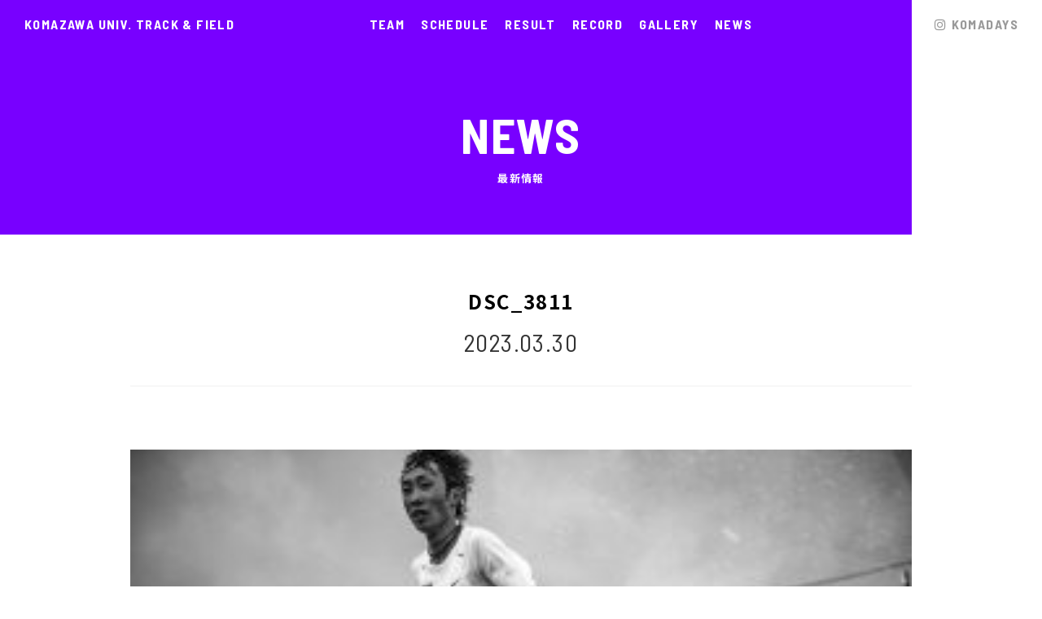

--- FILE ---
content_type: text/html; charset=UTF-8
request_url: http://komazawa-ekiden.com/topimg/%E3%83%88%E3%83%83%E3%83%97%E3%83%9A%E3%83%BC%E3%82%B8%E3%81%AE%E7%94%BB%E5%83%8F%EF%BC%92/attachment/dsc_3811/
body_size: 9641
content:
<!DOCTYPE html><html lang="ja"><head><meta charset="UTF-8"><meta name="author" content="http://komazawa-ekiden.com/"><meta name="description" content="駒澤大学 陸上競技部　- 原点と夢～藤色の挑戦～"><meta name="keywords" content="駒澤大学,陸上競技部"><meta name="format-detection" content="telephone=no,address=no,email=no"><meta name="viewport" content="width=device-width,initial-scale=1.0"><meta http-equiv="X-UA-Compatible" content="IE=edge, chrome=1"><link rel="icon" type="image/png" href="http://komazawa-ekiden.com/web/wp-content/themes/komazawaUni/img/common/favicon.png"><link rel="apple-touch-icon" href="http://komazawa-ekiden.com/web/wp-content/themes/komazawaUni/img/common/apple-touch-icon.png"><link href="//maxcdn.bootstrapcdn.com/font-awesome/4.7.0/css/font-awesome.min.css" rel="stylesheet"><link href="https://fonts.googleapis.com/css?family=Barlow+Semi+Condensed:400,500,600,700,800,900|Noto+Sans+JP:400,500,700,900&display=swap" rel="stylesheet"><link rel="stylesheet" href="http://komazawa-ekiden.com/web/wp-content/cache/autoptimize/autoptimize_single_6e8e92eade21f9850ce568f19e9a8455.php"><link rel="stylesheet" href="http://komazawa-ekiden.com/web/wp-content/cache/autoptimize/autoptimize_single_e0ee725adaea188052440e12dffb47e5.php"><link rel="stylesheet" href="http://komazawa-ekiden.com/web/wp-content/cache/autoptimize/autoptimize_single_901edfd7de517fc13d9107e73ac894ae.php"><link rel="stylesheet" href="http://komazawa-ekiden.com/web/wp-content/themes/komazawaUni/css/lity.min.css"><link rel="stylesheet" href="http://komazawa-ekiden.com/web/wp-content/cache/autoptimize/autoptimize_single_641ba679620ad4b54d4691ff371e9c02.php"><style>img:is([sizes="auto" i], [sizes^="auto," i]) { contain-intrinsic-size: 3000px 1500px }</style><title>DSC_3811 | 駒澤大学陸上競技部</title><meta name="robots" content="max-image-preview:large" /><meta name="author" content="owner"/><link rel="canonical" href="http://komazawa-ekiden.com/topimg/%e3%83%88%e3%83%83%e3%83%97%e3%83%9a%e3%83%bc%e3%82%b8%e3%81%ae%e7%94%bb%e5%83%8f%ef%bc%92/attachment/dsc_3811/" /><meta name="generator" content="All in One SEO (AIOSEO) 4.9.0" /><meta property="og:locale" content="ja_JP" /><meta property="og:site_name" content="駒澤大学陸上競技部 | 原点と夢～藤色の挑戦～" /><meta property="og:type" content="article" /><meta property="og:title" content="DSC_3811 | 駒澤大学陸上競技部" /><meta property="og:url" content="http://komazawa-ekiden.com/topimg/%e3%83%88%e3%83%83%e3%83%97%e3%83%9a%e3%83%bc%e3%82%b8%e3%81%ae%e7%94%bb%e5%83%8f%ef%bc%92/attachment/dsc_3811/" /><meta property="article:published_time" content="2023-03-29T23:45:48+00:00" /><meta property="article:modified_time" content="2023-03-29T23:45:48+00:00" /><meta name="twitter:card" content="summary" /><meta name="twitter:title" content="DSC_3811 | 駒澤大学陸上競技部" /> <script type="application/ld+json" class="aioseo-schema">{"@context":"https:\/\/schema.org","@graph":[{"@type":"BreadcrumbList","@id":"http:\/\/komazawa-ekiden.com\/topimg\/%e3%83%88%e3%83%83%e3%83%97%e3%83%9a%e3%83%bc%e3%82%b8%e3%81%ae%e7%94%bb%e5%83%8f%ef%bc%92\/attachment\/dsc_3811\/#breadcrumblist","itemListElement":[{"@type":"ListItem","@id":"http:\/\/komazawa-ekiden.com#listItem","position":1,"name":"\u30db\u30fc\u30e0","item":"http:\/\/komazawa-ekiden.com","nextItem":{"@type":"ListItem","@id":"http:\/\/komazawa-ekiden.com\/topimg\/%e3%83%88%e3%83%83%e3%83%97%e3%83%9a%e3%83%bc%e3%82%b8%e3%81%ae%e7%94%bb%e5%83%8f%ef%bc%92\/attachment\/dsc_3811\/#listItem","name":"DSC_3811"}},{"@type":"ListItem","@id":"http:\/\/komazawa-ekiden.com\/topimg\/%e3%83%88%e3%83%83%e3%83%97%e3%83%9a%e3%83%bc%e3%82%b8%e3%81%ae%e7%94%bb%e5%83%8f%ef%bc%92\/attachment\/dsc_3811\/#listItem","position":2,"name":"DSC_3811","previousItem":{"@type":"ListItem","@id":"http:\/\/komazawa-ekiden.com#listItem","name":"\u30db\u30fc\u30e0"}}]},{"@type":"ItemPage","@id":"http:\/\/komazawa-ekiden.com\/topimg\/%e3%83%88%e3%83%83%e3%83%97%e3%83%9a%e3%83%bc%e3%82%b8%e3%81%ae%e7%94%bb%e5%83%8f%ef%bc%92\/attachment\/dsc_3811\/#itempage","url":"http:\/\/komazawa-ekiden.com\/topimg\/%e3%83%88%e3%83%83%e3%83%97%e3%83%9a%e3%83%bc%e3%82%b8%e3%81%ae%e7%94%bb%e5%83%8f%ef%bc%92\/attachment\/dsc_3811\/","name":"DSC_3811 | \u99d2\u6fa4\u5927\u5b66\u9678\u4e0a\u7af6\u6280\u90e8","inLanguage":"ja","isPartOf":{"@id":"http:\/\/komazawa-ekiden.com\/#website"},"breadcrumb":{"@id":"http:\/\/komazawa-ekiden.com\/topimg\/%e3%83%88%e3%83%83%e3%83%97%e3%83%9a%e3%83%bc%e3%82%b8%e3%81%ae%e7%94%bb%e5%83%8f%ef%bc%92\/attachment\/dsc_3811\/#breadcrumblist"},"author":{"@id":"http:\/\/komazawa-ekiden.com\/author\/owner\/#author"},"creator":{"@id":"http:\/\/komazawa-ekiden.com\/author\/owner\/#author"},"datePublished":"2023-03-30T08:45:48+09:00","dateModified":"2023-03-30T08:45:48+09:00"},{"@type":"Organization","@id":"http:\/\/komazawa-ekiden.com\/#organization","name":"\u99d2\u6fa4\u5927\u5b66\u9678\u4e0a\u7af6\u6280\u90e8","description":"\u539f\u70b9\u3068\u5922\uff5e\u85e4\u8272\u306e\u6311\u6226\uff5e","url":"http:\/\/komazawa-ekiden.com\/","sameAs":["https:\/\/facebook.com\/","https:\/\/x.com\/","https:\/\/instagram.com\/","https:\/\/pinterest.com\/","https:\/\/youtube.com\/","https:\/\/linkedin.com\/in\/"]},{"@type":"Person","@id":"http:\/\/komazawa-ekiden.com\/author\/owner\/#author","url":"http:\/\/komazawa-ekiden.com\/author\/owner\/","name":"owner","image":{"@type":"ImageObject","@id":"http:\/\/komazawa-ekiden.com\/topimg\/%e3%83%88%e3%83%83%e3%83%97%e3%83%9a%e3%83%bc%e3%82%b8%e3%81%ae%e7%94%bb%e5%83%8f%ef%bc%92\/attachment\/dsc_3811\/#authorImage","url":"https:\/\/secure.gravatar.com\/avatar\/68d5df1b73414038a676d1aab7e96d15c22968d3fa8fa5c46839d49145224ae7?s=96&d=mm&r=g","width":96,"height":96,"caption":"owner"}},{"@type":"WebSite","@id":"http:\/\/komazawa-ekiden.com\/#website","url":"http:\/\/komazawa-ekiden.com\/","name":"\u99d2\u6fa4\u5927\u5b66\u9678\u4e0a\u7af6\u6280\u90e8","description":"\u539f\u70b9\u3068\u5922\uff5e\u85e4\u8272\u306e\u6311\u6226\uff5e","inLanguage":"ja","publisher":{"@id":"http:\/\/komazawa-ekiden.com\/#organization"}}]}</script> <link rel='dns-prefetch' href='//webfonts.sakura.ne.jp' /><link rel="alternate" type="application/rss+xml" title="駒澤大学陸上競技部 &raquo; DSC_3811 のコメントのフィード" href="http://komazawa-ekiden.com/topimg/%e3%83%88%e3%83%83%e3%83%97%e3%83%9a%e3%83%bc%e3%82%b8%e3%81%ae%e7%94%bb%e5%83%8f%ef%bc%92/attachment/dsc_3811/feed/" />  <script defer src="[data-uri]"></script> <style id='wp-emoji-styles-inline-css' type='text/css'>img.wp-smiley, img.emoji {
		display: inline !important;
		border: none !important;
		box-shadow: none !important;
		height: 1em !important;
		width: 1em !important;
		margin: 0 0.07em !important;
		vertical-align: -0.1em !important;
		background: none !important;
		padding: 0 !important;
	}</style><link rel='stylesheet' id='wp-block-library-css' href='http://komazawa-ekiden.com/web/wp-includes/css/dist/block-library/style.min.css?ver=6.8.3' type='text/css' media='all' /><style id='classic-theme-styles-inline-css' type='text/css'>/*! This file is auto-generated */
.wp-block-button__link{color:#fff;background-color:#32373c;border-radius:9999px;box-shadow:none;text-decoration:none;padding:calc(.667em + 2px) calc(1.333em + 2px);font-size:1.125em}.wp-block-file__button{background:#32373c;color:#fff;text-decoration:none}</style><link rel='stylesheet' id='aioseo/css/src/vue/standalone/blocks/table-of-contents/global.scss-css' href='http://komazawa-ekiden.com/web/wp-content/cache/autoptimize/autoptimize_single_8aeaa129c1f80e6e5dbaa329351d1482.php?ver=4.9.0' type='text/css' media='all' /><style id='global-styles-inline-css' type='text/css'>:root{--wp--preset--aspect-ratio--square: 1;--wp--preset--aspect-ratio--4-3: 4/3;--wp--preset--aspect-ratio--3-4: 3/4;--wp--preset--aspect-ratio--3-2: 3/2;--wp--preset--aspect-ratio--2-3: 2/3;--wp--preset--aspect-ratio--16-9: 16/9;--wp--preset--aspect-ratio--9-16: 9/16;--wp--preset--color--black: #000000;--wp--preset--color--cyan-bluish-gray: #abb8c3;--wp--preset--color--white: #ffffff;--wp--preset--color--pale-pink: #f78da7;--wp--preset--color--vivid-red: #cf2e2e;--wp--preset--color--luminous-vivid-orange: #ff6900;--wp--preset--color--luminous-vivid-amber: #fcb900;--wp--preset--color--light-green-cyan: #7bdcb5;--wp--preset--color--vivid-green-cyan: #00d084;--wp--preset--color--pale-cyan-blue: #8ed1fc;--wp--preset--color--vivid-cyan-blue: #0693e3;--wp--preset--color--vivid-purple: #9b51e0;--wp--preset--gradient--vivid-cyan-blue-to-vivid-purple: linear-gradient(135deg,rgba(6,147,227,1) 0%,rgb(155,81,224) 100%);--wp--preset--gradient--light-green-cyan-to-vivid-green-cyan: linear-gradient(135deg,rgb(122,220,180) 0%,rgb(0,208,130) 100%);--wp--preset--gradient--luminous-vivid-amber-to-luminous-vivid-orange: linear-gradient(135deg,rgba(252,185,0,1) 0%,rgba(255,105,0,1) 100%);--wp--preset--gradient--luminous-vivid-orange-to-vivid-red: linear-gradient(135deg,rgba(255,105,0,1) 0%,rgb(207,46,46) 100%);--wp--preset--gradient--very-light-gray-to-cyan-bluish-gray: linear-gradient(135deg,rgb(238,238,238) 0%,rgb(169,184,195) 100%);--wp--preset--gradient--cool-to-warm-spectrum: linear-gradient(135deg,rgb(74,234,220) 0%,rgb(151,120,209) 20%,rgb(207,42,186) 40%,rgb(238,44,130) 60%,rgb(251,105,98) 80%,rgb(254,248,76) 100%);--wp--preset--gradient--blush-light-purple: linear-gradient(135deg,rgb(255,206,236) 0%,rgb(152,150,240) 100%);--wp--preset--gradient--blush-bordeaux: linear-gradient(135deg,rgb(254,205,165) 0%,rgb(254,45,45) 50%,rgb(107,0,62) 100%);--wp--preset--gradient--luminous-dusk: linear-gradient(135deg,rgb(255,203,112) 0%,rgb(199,81,192) 50%,rgb(65,88,208) 100%);--wp--preset--gradient--pale-ocean: linear-gradient(135deg,rgb(255,245,203) 0%,rgb(182,227,212) 50%,rgb(51,167,181) 100%);--wp--preset--gradient--electric-grass: linear-gradient(135deg,rgb(202,248,128) 0%,rgb(113,206,126) 100%);--wp--preset--gradient--midnight: linear-gradient(135deg,rgb(2,3,129) 0%,rgb(40,116,252) 100%);--wp--preset--font-size--small: 13px;--wp--preset--font-size--medium: 20px;--wp--preset--font-size--large: 36px;--wp--preset--font-size--x-large: 42px;--wp--preset--spacing--20: 0.44rem;--wp--preset--spacing--30: 0.67rem;--wp--preset--spacing--40: 1rem;--wp--preset--spacing--50: 1.5rem;--wp--preset--spacing--60: 2.25rem;--wp--preset--spacing--70: 3.38rem;--wp--preset--spacing--80: 5.06rem;--wp--preset--shadow--natural: 6px 6px 9px rgba(0, 0, 0, 0.2);--wp--preset--shadow--deep: 12px 12px 50px rgba(0, 0, 0, 0.4);--wp--preset--shadow--sharp: 6px 6px 0px rgba(0, 0, 0, 0.2);--wp--preset--shadow--outlined: 6px 6px 0px -3px rgba(255, 255, 255, 1), 6px 6px rgba(0, 0, 0, 1);--wp--preset--shadow--crisp: 6px 6px 0px rgba(0, 0, 0, 1);}:where(.is-layout-flex){gap: 0.5em;}:where(.is-layout-grid){gap: 0.5em;}body .is-layout-flex{display: flex;}.is-layout-flex{flex-wrap: wrap;align-items: center;}.is-layout-flex > :is(*, div){margin: 0;}body .is-layout-grid{display: grid;}.is-layout-grid > :is(*, div){margin: 0;}:where(.wp-block-columns.is-layout-flex){gap: 2em;}:where(.wp-block-columns.is-layout-grid){gap: 2em;}:where(.wp-block-post-template.is-layout-flex){gap: 1.25em;}:where(.wp-block-post-template.is-layout-grid){gap: 1.25em;}.has-black-color{color: var(--wp--preset--color--black) !important;}.has-cyan-bluish-gray-color{color: var(--wp--preset--color--cyan-bluish-gray) !important;}.has-white-color{color: var(--wp--preset--color--white) !important;}.has-pale-pink-color{color: var(--wp--preset--color--pale-pink) !important;}.has-vivid-red-color{color: var(--wp--preset--color--vivid-red) !important;}.has-luminous-vivid-orange-color{color: var(--wp--preset--color--luminous-vivid-orange) !important;}.has-luminous-vivid-amber-color{color: var(--wp--preset--color--luminous-vivid-amber) !important;}.has-light-green-cyan-color{color: var(--wp--preset--color--light-green-cyan) !important;}.has-vivid-green-cyan-color{color: var(--wp--preset--color--vivid-green-cyan) !important;}.has-pale-cyan-blue-color{color: var(--wp--preset--color--pale-cyan-blue) !important;}.has-vivid-cyan-blue-color{color: var(--wp--preset--color--vivid-cyan-blue) !important;}.has-vivid-purple-color{color: var(--wp--preset--color--vivid-purple) !important;}.has-black-background-color{background-color: var(--wp--preset--color--black) !important;}.has-cyan-bluish-gray-background-color{background-color: var(--wp--preset--color--cyan-bluish-gray) !important;}.has-white-background-color{background-color: var(--wp--preset--color--white) !important;}.has-pale-pink-background-color{background-color: var(--wp--preset--color--pale-pink) !important;}.has-vivid-red-background-color{background-color: var(--wp--preset--color--vivid-red) !important;}.has-luminous-vivid-orange-background-color{background-color: var(--wp--preset--color--luminous-vivid-orange) !important;}.has-luminous-vivid-amber-background-color{background-color: var(--wp--preset--color--luminous-vivid-amber) !important;}.has-light-green-cyan-background-color{background-color: var(--wp--preset--color--light-green-cyan) !important;}.has-vivid-green-cyan-background-color{background-color: var(--wp--preset--color--vivid-green-cyan) !important;}.has-pale-cyan-blue-background-color{background-color: var(--wp--preset--color--pale-cyan-blue) !important;}.has-vivid-cyan-blue-background-color{background-color: var(--wp--preset--color--vivid-cyan-blue) !important;}.has-vivid-purple-background-color{background-color: var(--wp--preset--color--vivid-purple) !important;}.has-black-border-color{border-color: var(--wp--preset--color--black) !important;}.has-cyan-bluish-gray-border-color{border-color: var(--wp--preset--color--cyan-bluish-gray) !important;}.has-white-border-color{border-color: var(--wp--preset--color--white) !important;}.has-pale-pink-border-color{border-color: var(--wp--preset--color--pale-pink) !important;}.has-vivid-red-border-color{border-color: var(--wp--preset--color--vivid-red) !important;}.has-luminous-vivid-orange-border-color{border-color: var(--wp--preset--color--luminous-vivid-orange) !important;}.has-luminous-vivid-amber-border-color{border-color: var(--wp--preset--color--luminous-vivid-amber) !important;}.has-light-green-cyan-border-color{border-color: var(--wp--preset--color--light-green-cyan) !important;}.has-vivid-green-cyan-border-color{border-color: var(--wp--preset--color--vivid-green-cyan) !important;}.has-pale-cyan-blue-border-color{border-color: var(--wp--preset--color--pale-cyan-blue) !important;}.has-vivid-cyan-blue-border-color{border-color: var(--wp--preset--color--vivid-cyan-blue) !important;}.has-vivid-purple-border-color{border-color: var(--wp--preset--color--vivid-purple) !important;}.has-vivid-cyan-blue-to-vivid-purple-gradient-background{background: var(--wp--preset--gradient--vivid-cyan-blue-to-vivid-purple) !important;}.has-light-green-cyan-to-vivid-green-cyan-gradient-background{background: var(--wp--preset--gradient--light-green-cyan-to-vivid-green-cyan) !important;}.has-luminous-vivid-amber-to-luminous-vivid-orange-gradient-background{background: var(--wp--preset--gradient--luminous-vivid-amber-to-luminous-vivid-orange) !important;}.has-luminous-vivid-orange-to-vivid-red-gradient-background{background: var(--wp--preset--gradient--luminous-vivid-orange-to-vivid-red) !important;}.has-very-light-gray-to-cyan-bluish-gray-gradient-background{background: var(--wp--preset--gradient--very-light-gray-to-cyan-bluish-gray) !important;}.has-cool-to-warm-spectrum-gradient-background{background: var(--wp--preset--gradient--cool-to-warm-spectrum) !important;}.has-blush-light-purple-gradient-background{background: var(--wp--preset--gradient--blush-light-purple) !important;}.has-blush-bordeaux-gradient-background{background: var(--wp--preset--gradient--blush-bordeaux) !important;}.has-luminous-dusk-gradient-background{background: var(--wp--preset--gradient--luminous-dusk) !important;}.has-pale-ocean-gradient-background{background: var(--wp--preset--gradient--pale-ocean) !important;}.has-electric-grass-gradient-background{background: var(--wp--preset--gradient--electric-grass) !important;}.has-midnight-gradient-background{background: var(--wp--preset--gradient--midnight) !important;}.has-small-font-size{font-size: var(--wp--preset--font-size--small) !important;}.has-medium-font-size{font-size: var(--wp--preset--font-size--medium) !important;}.has-large-font-size{font-size: var(--wp--preset--font-size--large) !important;}.has-x-large-font-size{font-size: var(--wp--preset--font-size--x-large) !important;}
:where(.wp-block-post-template.is-layout-flex){gap: 1.25em;}:where(.wp-block-post-template.is-layout-grid){gap: 1.25em;}
:where(.wp-block-columns.is-layout-flex){gap: 2em;}:where(.wp-block-columns.is-layout-grid){gap: 2em;}
:root :where(.wp-block-pullquote){font-size: 1.5em;line-height: 1.6;}</style><link rel='stylesheet' id='wp-pagenavi-css' href='http://komazawa-ekiden.com/web/wp-content/cache/autoptimize/autoptimize_single_73d29ecb3ae4eb2b78712fab3a46d32d.php?ver=2.70' type='text/css' media='all' /> <script type="text/javascript" src="http://komazawa-ekiden.com/web/wp-includes/js/jquery/jquery.min.js?ver=3.7.1" id="jquery-core-js"></script> <script defer type="text/javascript" src="http://komazawa-ekiden.com/web/wp-includes/js/jquery/jquery-migrate.min.js?ver=3.4.1" id="jquery-migrate-js"></script> <script defer type="text/javascript" src="//webfonts.sakura.ne.jp/js/sakurav3.js?fadein=0&amp;ver=3.1.4" id="typesquare_std-js"></script> <link rel="https://api.w.org/" href="http://komazawa-ekiden.com/wp-json/" /><link rel="alternate" title="JSON" type="application/json" href="http://komazawa-ekiden.com/wp-json/wp/v2/media/2063" /><link rel="EditURI" type="application/rsd+xml" title="RSD" href="http://komazawa-ekiden.com/web/xmlrpc.php?rsd" /><meta name="generator" content="WordPress 6.8.3" /><link rel='shortlink' href='http://komazawa-ekiden.com/?p=2063' /><link rel="alternate" title="oEmbed (JSON)" type="application/json+oembed" href="http://komazawa-ekiden.com/wp-json/oembed/1.0/embed?url=http%3A%2F%2Fkomazawa-ekiden.com%2Ftopimg%2F%25e3%2583%2588%25e3%2583%2583%25e3%2583%2597%25e3%2583%259a%25e3%2583%25bc%25e3%2582%25b8%25e3%2581%25ae%25e7%2594%25bb%25e5%2583%258f%25ef%25bc%2592%2Fattachment%2Fdsc_3811%2F" /><link rel="alternate" title="oEmbed (XML)" type="text/xml+oembed" href="http://komazawa-ekiden.com/wp-json/oembed/1.0/embed?url=http%3A%2F%2Fkomazawa-ekiden.com%2Ftopimg%2F%25e3%2583%2588%25e3%2583%2583%25e3%2583%2597%25e3%2583%259a%25e3%2583%25bc%25e3%2582%25b8%25e3%2581%25ae%25e7%2594%25bb%25e5%2583%258f%25ef%25bc%2592%2Fattachment%2Fdsc_3811%2F&#038;format=xml" /><link rel="canonical" href="http://komazawa-ekiden.com/topimg/%e3%83%88%e3%83%83%e3%83%97%e3%83%9a%e3%83%bc%e3%82%b8%e3%81%ae%e7%94%bb%e5%83%8f%ef%bc%92/attachment/dsc_3811/"><link rel="icon" href="http://komazawa-ekiden.com/web/wp-content/uploads/2019/07/img19-150x150.jpg" sizes="32x32" /><link rel="icon" href="http://komazawa-ekiden.com/web/wp-content/uploads/2019/07/img19-300x300.jpg" sizes="192x192" /><link rel="apple-touch-icon" href="http://komazawa-ekiden.com/web/wp-content/uploads/2019/07/img19-300x300.jpg" /><meta name="msapplication-TileImage" content="http://komazawa-ekiden.com/web/wp-content/uploads/2019/07/img19-300x300.jpg" /></head><body id="lower" class="single single_news"><div id="wrapper"><div class="header_box"><header><p><a href="http://komazawa-ekiden.com/">KOMAZAWA UNIV. TRACK &amp; FIELD</a></p><nav id="g_nav"><ul><li><a href="http://komazawa-ekiden.com/team">TEAM</a></li><li><a href="http://komazawa-ekiden.com/schedules">SCHEDULE</a></li><li><a href="http://komazawa-ekiden.com/results">RESULT</a></li><li><a href="http://komazawa-ekiden.com/record">RECORD</a></li><li><a href="http://komazawa-ekiden.com/gallery">GALLERY</a></li><li><a href="http://komazawa-ekiden.com/news">NEWS</a></li></ul></nav> <a href="https://www.instagram.com/komadays/"><i class="fa fa-instagram" aria-hidden="true"></i>KOMADAYS</a><div id="panel-btn"><a href=""><span id="panel-btn-icon"></span></a></div><nav class="sp_nav"><ul><li> <a class="parent_nav">メンバー紹介</a><ul class="child_nav">          <li><a href="http://komazawa-ekiden.com/team/team-4th">部員紹介（4年生）</a></li>          <li><a href="http://komazawa-ekiden.com/team/team-3th">部員紹介（3年生）</a></li>          <li><a href="http://komazawa-ekiden.com/team/team-2th">部員紹介（2年生）</a></li>          <li><a href="http://komazawa-ekiden.com/team/team-1th">部員紹介（1年生）</a></li></ul></li><li><a href="http://komazawa-ekiden.com/gallery">ギャラリー</a></li><li><a href="http://komazawa-ekiden.com/schedules">試合予定</a></li><li><a href="http://komazawa-ekiden.com/news">最新情報</a></li><li> <a class="parent_nav">試合結果</a><ul class="child_nav"><li><a href="http://komazawa-ekiden.com/result_year/2025%e5%b9%b4-2/">2025年</a></li><li><a href="http://komazawa-ekiden.com/result_year/2024%e5%b9%b4/">2024年</a></li><li><a href="http://komazawa-ekiden.com/result_year/2023%e5%b9%b4/">2023年</a></li><li><a href="http://komazawa-ekiden.com/result_year/2022%e5%b9%b4/">2022年</a></li><li><a href="http://komazawa-ekiden.com/result_year/2021%e5%b9%b4/">2021年</a></li><li><a href="http://komazawa-ekiden.com/result_year/2020%e5%b9%b4/">2020年</a></li><li><a href="http://komazawa-ekiden.com/result_year/2019%e5%b9%b4/">2019年</a></li></ul></li><li> <a class="parent_nav">記録集</a><ul class="child_nav"><li><a href="http://komazawa-ekiden.com/record/record-active-player">現役選手ランキング</a></li><li><a href="http://komazawa-ekiden.com/record/record-komadai">駒大ランキング</a></li><li><a href="http://komazawa-ekiden.com/record/record-hakone-ekiden">箱根駅伝</a></li><li><a href="http://komazawa-ekiden.com/record/record-daigaku-ekiden">全日本大学駅伝</a></li><li><a href="http://komazawa-ekiden.com/record/record-izumo-ekiden">出雲駅伝</a></li></ul></li></ul></nav></header><div class="main_img"><h1> <span>NEWS</span> <span>最新情報</span></h1></div></div><main><section><h2> <span>DSC_3811</span> <span>2023.03.30</span></h2><p><p class="attachment"><a href='http://komazawa-ekiden.com/web/wp-content/uploads/2019/07/DSC_3811-scaled.jpg'><img fetchpriority="high" decoding="async" width="300" height="200" src="http://komazawa-ekiden.com/web/wp-content/uploads/2019/07/DSC_3811-300x200.jpg" class="attachment-medium size-medium" alt="" srcset="http://komazawa-ekiden.com/web/wp-content/uploads/2019/07/DSC_3811-300x200.jpg 300w, http://komazawa-ekiden.com/web/wp-content/uploads/2019/07/DSC_3811-1024x683.jpg 1024w, http://komazawa-ekiden.com/web/wp-content/uploads/2019/07/DSC_3811-768x512.jpg 768w, http://komazawa-ekiden.com/web/wp-content/uploads/2019/07/DSC_3811-1536x1024.jpg 1536w, http://komazawa-ekiden.com/web/wp-content/uploads/2019/07/DSC_3811-2048x1365.jpg 2048w" sizes="(max-width: 300px) 100vw, 300px" /></a></p></p></section></main><div class="breadcrumbs"><ul><li><a href="http://komazawa-ekiden.com/"><i class="fa fa-flag" aria-hidden="true"></i>駒澤大学 陸上競技部 TOP</a></li><li><a href="http://komazawa-ekiden.com/news">最新情報</a></li><li>DSC_3811</li></ul></div><footer><ul><li><dl><dt>TEAM</dt><dd><ul><li> <a href="http://komazawa-ekiden.com/team">メンバー紹介</a><ul><li><a href="http://komazawa-ekiden.com/team/team-4th">部員紹介（４年生）</a></li><li><a href="http://komazawa-ekiden.com/team/team-3th">部員紹介（３年生）</a></li><li><a href="http://komazawa-ekiden.com/team/team-2th">部員紹介（２年生）</a></li><li><a href="http://komazawa-ekiden.com/team/team-1th">部員紹介（１年生）</a></li></ul></li><li><a href="http://komazawa-ekiden.com/gallery">ギャラリー</a></li></ul></dd></dl></li><li><dl><dt>SCHEDULE</dt><dd><ul><li><a href="http://komazawa-ekiden.com/schedules">試合予定</a></li><li><a href="http://komazawa-ekiden.com/news">最新情報</a></li></ul></dd></dl></li><li><dl><dt>RESULT</dt><dd><ul><li> <a href="http://komazawa-ekiden.com/results">試合結果</a><ul><li><a href="http://komazawa-ekiden.com/result_year/2025%e5%b9%b4-2/"> 2025年 </a></li><li><a href="http://komazawa-ekiden.com/result_year/2024%e5%b9%b4/"> 2024年 </a></li><li><a href="http://komazawa-ekiden.com/result_year/2023%e5%b9%b4/"> 2023年 </a></li><li><a href="http://komazawa-ekiden.com/result_year/2022%e5%b9%b4/"> 2022年 </a></li><li><a href="http://komazawa-ekiden.com/result_year/2021%e5%b9%b4/"> 2021年 </a></li><li><a href="http://komazawa-ekiden.com/result_year/2020%e5%b9%b4/"> 2020年 </a></li><li><a href="http://komazawa-ekiden.com/result_year/2019%e5%b9%b4/"> 2019年 </a></li></ul></li></ul></dd></dl></li><li><dl><dt>RECORD</dt><dd><ul><li> <a href="http://komazawa-ekiden.com/record">記録集</a><ul><li><a href="http://komazawa-ekiden.com/record/record-active-player">現役選手ランキング</a></li><li><a href="http://komazawa-ekiden.com/record/record-komadai">駒大ランキング</a></li><li><a href="http://komazawa-ekiden.com/record/record-hakone-ekiden">箱根駅伝</a></li><li><a href="http://komazawa-ekiden.com/record/record-daigaku-ekiden">全日本大学駅伝</a></li><li><a href="http://komazawa-ekiden.com/record/record-izumo-ekiden">出雲駅伝</a></li></ul></li></ul></dd></dl></li><li><dl><dt>LINK</dt><dd><ul><li><a href="https://www.komazawa-u.ac.jp/" target="_blank"><i class="fa fa-external-link" aria-hidden="true"></i>駒澤大学公式 HP</a></li><li><a href="https://www.komazawa-u.ac.jp/komaspo/" target="_blank"><i class="fa fa-external-link" aria-hidden="true"></i>コマスポ～駒大スポーツ</a></li><li><a href="http://shunsukemizukami.com/" target="_blank"><i class="fa fa-external-link" aria-hidden="true"></i>Shunsuke Mizukami</a></li><li><a href="https://www.hirose.com/corporate/ja/" target="_blank"><i class="fa fa-external-link" aria-hidden="true"></i>ヒロセ電機</a></li><li><a href="https://www.courier.jpn.com/"target="_blank"><i class="fa fa-external-link" aria-hidden="true"></i>クーリエ</a></li></ul></dd></dl></li></ul><p class="copyright">&copy; KOMAZAWA UNIV. TRACK &amp; FIELD <span>掲載の記事・写真・図表・などの無断転載を禁止します。</span></p></footer></div>  <script src="https://ajax.googleapis.com/ajax/libs/jquery/3.4.1/jquery.min.js"></script> <script defer src="http://komazawa-ekiden.com/web/wp-content/cache/autoptimize/autoptimize_single_6c5d1a7df9aca140582d153afa9ac1bf.php"></script> <script defer src="http://komazawa-ekiden.com/web/wp-content/themes/komazawaUni/js/main.min.js"></script> <script defer src="http://komazawa-ekiden.com/web/wp-content/themes/komazawaUni/js/lity.min.js"></script> <script defer src="http://komazawa-ekiden.com/web/wp-content/cache/autoptimize/autoptimize_single_8d569503a90e03d3f93d9b7881f3391c.php"></script> <script defer src="[data-uri]"></script> <script defer src="[data-uri]"></script> <script type="speculationrules">{"prefetch":[{"source":"document","where":{"and":[{"href_matches":"\/*"},{"not":{"href_matches":["\/web\/wp-*.php","\/web\/wp-admin\/*","\/web\/wp-content\/uploads\/*","\/web\/wp-content\/*","\/web\/wp-content\/plugins\/*","\/web\/wp-content\/themes\/komazawaUni\/*","\/*\\?(.+)"]}},{"not":{"selector_matches":"a[rel~=\"nofollow\"]"}},{"not":{"selector_matches":".no-prefetch, .no-prefetch a"}}]},"eagerness":"conservative"}]}</script> <script type="module"  src="http://komazawa-ekiden.com/web/wp-content/plugins/all-in-one-seo-pack/dist/Lite/assets/table-of-contents.95d0dfce.js?ver=4.9.0" id="aioseo/js/src/vue/standalone/blocks/table-of-contents/frontend.js-js"></script> </body></html>

--- FILE ---
content_type: text/css; charset=utf-8
request_url: http://komazawa-ekiden.com/web/wp-content/cache/autoptimize/autoptimize_single_6e8e92eade21f9850ce568f19e9a8455.php
body_size: 1128
content:
@charset "utf-8";*,*:before,*:after{-moz-box-sizing:border-box;-webkit-box-sizing:border-box;-ms-box-sizing:border-box;box-sizing:border-box}html,body,div,span,object,iframe,h1,h2,h3,h4,h5,h6,p,blockquote,pre,abbr,address,cite,code,del,dfn,em,img,ins,kbd,q,samp,small,strong,sub,sup,var,b,i,dl,dt,dd,ol,ul,li,fieldset,form,label,legend,table,caption,tbody,tfoot,thead,tr,th,td,article,aside,canvas,details,figcaption,figure,footer,header,hgroup,menu,nav,section,summary,time,mark,audio,video{margin:0;padding:0;border:0;outline:0;font-size:100%;vertical-align:baseline;background:0 0}article,aside,canvas,details,figcaption,figure,picture,footer,header,hgroup,menu,nav,section,summary,main{display:block}nav ul{list-style:none}ul li,ol li{list-style:none}address{font-style:normal}blockquote,q{quotes:none}blockquote:before,blockquote:after,q:before,q:after{content:'';content:none}a{margin:0;padding:0;border:0;outline:none;font-size:100%;vertical-align:baseline;background:0 0}img{max-width:100%;height:auto;vertical-align:bottom}iframe,video{vertical-align:bottom}ins{background-color:#ff9;color:#000;text-decoration:none}mark{background-color:#ff9;color:#000;font-style:italic;font-weight:700}del{text-decoration:line-through}abbr[title],dfn[title]{border-bottom:1px dotted #000;cursor:help}table{border-collapse:collapse;border-spacing:0;font-size:inherit;font:100%}hr{display:block;height:1px;border:0;border-top:1px solid #ccc;margin:1em 0;padding:0}input,select{vertical-align:middle}input::-moz-focus-inner,button::-moz-focus-inner{border:0}select,input,button,textarea,button{xfont-family:Verdana,"游ゴシック",YuGothic,"Hiragino Kaku Gothic ProN",Meiryo,sans-serif;xfont-family:"Lucida Grande","ヒラギノ角ゴ Pro W3","Hiragino Kaku Gothic Pro","メイリオ","Meiryo","ＭＳ Ｐゴシック",sans-serif;xfont-family:"Roboto","ヒラギノ角ゴ ProN W3","Hiragino Kaku Gothic Pro","メイリオ","Meiryo","ＭＳ Ｐゴシック",sans-serif;xfont-family:"Roboto",'Hiragino Kaku Gothic ProN','ヒラギノ角ゴ ProN W3',Meiryo,メイリオ,Osaka,'MS PGothic',sans-serif;font-family:Lato,"Noto Sans JP","ヒラギノ角ゴ ProN W3","Hiragino Kaku Gothic ProN","游ゴシック Medium","游ゴシック体","Yu Gothic Medium",YuGothic,"メイリオ",Meiryo,"ＭＳ Ｐゴシック","MS PGothic",sans-serif;outline:0}pre,code,kbd,samp,tt{font-family:monospace;*font-size:108%;line-height:100%}label[for],input[type=checkbox],input[type=radio],input[type=button],select,option{cursor:pointer;outline:0;border:0}optgroup{cursor:default}sup,sub{font-size:75%}select{min-width:2em}textarea{resize:vertical;width:100%;margin:0}

--- FILE ---
content_type: text/css; charset=utf-8
request_url: http://komazawa-ekiden.com/web/wp-content/cache/autoptimize/autoptimize_single_e0ee725adaea188052440e12dffb47e5.php
body_size: 2124
content:
@charset "utf-8";html{overflow-y:scroll;overflow-x:hidden;font-size:62.5%;background:#fff}body{font-family:'Barlow Semi Condensed','Noto Sans JP',sans-serif;background:#fff;color:#333;font-size:14px;font-size:1.4rem;line-height:1.5;letter-spacing:.1em;-webkit-text-size-adjust:100%;-moz-text-size-adjust:100%;-ms-text-size-adjust:100%;-o-text-size-adjust:100%;text-size-adjust:100%;line-break:strict;word-wrap:break-word;overflow-wrap:break-word;font-feature-settings:"palt";min-width:1024px}.noto{font-family:'Noto Sans JP',sans-serif}@media screen and (-webkit-min-device-pixel-ratio:0){::i-block-chrome,body{font-feature-settings:"pkna"}}a:link{color:#fff;text-decoration:none;transition:all .5s ease;-webkit-transition:all .5s ease}a:visited{color:#fff;text-decoration:none}.word-break{word-break:break-all}.breadcrumbs{padding:0 40px;margin:10% auto}.breadcrumbs ul{font-size:14px;font-size:1.4rem;font-weight:700;display:flex;display:-webkit-flex;align-items:center;-webkit-align-items:center;justify-content:center;-webkit-justify-content:center}.breadcrumbs ul li{color:#999}.breadcrumbs ul li:nth-of-type(n+2):before{content:"/";padding:0 10px;color:#999}.breadcrumbs ul li:first-of-type a{color:#7800ff}.breadcrumbs ul li:not(:first-of-type) a{color:#999}.breadcrumbs ul li:first-of-type a i{margin:0 10px 0 0}.header_box{position:relative;z-index:10}.header_box:before{content:"";z-index:-1;position:absolute;top:0;left:0;display:block;width:calc(100% - 160px);height:40vh;background:#7800ff;-webkit-transform:translate3d(-100%,0,0);transform:translate3d(-100%,0,0);-webkit-transform-origin:left;-ms-transform-origin:left;transform-origin:left;-webkit-transition-duration:0s;transition-duration:0s}.header_box.is_show:before{-webkit-transform:translate3d(0,0,0);transform:translate3d(0,0,0);-webkit-transition-duration:1.2s;transition-duration:1.2s;-webkit-transition-timing-function:cubic-bezier(.23,1,.32,1);transition-timing-function:cubic-bezier(.23,1,.32,1)}#top .header_box:before{content:"";z-index:-1;position:absolute;top:0;right:0;display:block;width:100%;height:60vh;background:#7800ff}.header_box header{height:60px;min-height:60px;display:flex;display:-webkit-flex;justify-content:space-between;-webkit-justify-content:space-between;align-items:center;-webkit-align-items:center;color:#fff}.header_box header #g_nav{flex:1 1;-webkit-flex:1 1;margin:0 30px 0 0}.header_box header #g_nav ul{display:flex;display:-webkit-flex;align-items:center;-webkit-align-items:center;justify-content:center;-webkit-justify-content:center;color:#fff}.header_box header #g_nav ul li{font-size:16px;font-size:1.6rem;font-weight:700}.header_box header #g_nav ul li:nth-of-type(n+2){margin:0 0 0 20px}.header_box header #g_nav ul li a{color:#fff}.header_box header #g_nav ul li a:hover{color:#000}.sp_nav{display:none}.header_box header>p{font-size:16px;font-size:1.6rem;font-weight:700;padding:0 0 0 30px;flex:0 1 auto;-webkit-flex:0 1 auto}.header_box header>a{font-size:16px;font-size:1.6rem;font-weight:700;color:#999;background:#fff;height:100%;width:160px;display:flex;display:-webkit-flex;align-items:center;-webkit-align-items:center;justify-content:center;-webkit-justify-content:center;flex:0 1 auto;-webkit-flex:0 1 auto}.header_box header>a i{margin:0 5px 0 0}.main_img{width:calc(100% - 60px);margin:0 0 0 auto;height:60vh;position:relative}#top .main_img{width:calc(100% - 60px);margin:0 0 0 auto;height:80vh}.slide_box{width:100%;height:100%;background-color:#333;-webkit-transform:translate3d(101%,0,0);transform:translate3d(101%,0,0);overflow:hidden}.slide_box.is_show{-webkit-transform:translate3d(0,0,0);transform:translate3d(0,0,0);-webkit-transition-duration:1.2s;transition-duration:1.2s;-webkit-transition-timing-function:cubic-bezier(.23,1,.32,1);transition-timing-function:cubic-bezier(.23,1,.32,1)}.main_img>.img_box{width:100%;height:100%;z-index:0;position:absolute;top:0;left:0}#top .main_img>.title_box{position:absolute;z-index:5;width:calc(100% - 60px);bottom:-13%;left:60px;overflow:hidden}#top .main_img>.title_box h1{font-size:6vw;font-weight:bolder;color:#7800ff;line-height:1.2;-webkit-transform:translate3d(-105%,0,0);transform:translate3d(-105%,0,0);-webkit-transform-origin:left;-ms-transform-origin:left;transform-origin:left;-webkit-transition-duration:0s;transition-duration:0s;letter-spacing:.05em}#top .main_img>.title_box h1 .motion-txt,#top .main_img>.title_box p .motion-txt{overflow:hidden;display:inline-flex;display:-webkit-inline-flex;flex-direction:column;-webkit-flex-direction:column;align-items:flex-start;-webkit-align-items:flex-start;position:relative}#top .main_img>.title_box h1 .motion-txt:after,#top .main_img>.title_box p .motion-txt:after{content:'';position:absolute;opacity:1;left:0;top:0;bottom:0;width:100%;background-color:#7800ff;transform:translate3d(-103%,0,0);-webkit-transform:translate3d(-103%,0,0)}#top .main_img>.title_box h1.js-scroll.show .motion-txt:after,#top .main_img>.title_box p.js-scroll.show .motion-txt:after{transition-property:transform,opacity;-webkit-transition-property:transform,opacity;transition-duration:.5s;-webkit-transition-duration:.5s;transition-delay:0s;-webkit-transition-delay:0s;transition-timing-function:cubic-bezier(.02,0,.07,1);-webkit-transition-timing-function:cubic-bezier(.02,0,.07,1);transform:translate3d(0,0,0);-webkit-transform:translate3d(0,0,0)}#top .main_img>.title_box h1.js-scroll.done .motion-txt:after,#top .main_img>.title_box p.js-scroll.done .motion-txt:after{transition-property:transform;-webkit-transition-property:transform;transition-duration:.5s;-webkit-transition-duration:.5s;transition-delay:0s;-webkit-transition-delay:0s;transition-timing-function:cubic-bezier(.02,0,.07,1);-webkit-transition-timing-function:cubic-bezier(.02,0,.07,1);transform:translate3d(103%,0,0);-webkit-transform:translate3d(103%,0,0)}.motion-txt .motion-inner{opacity:0;transition-delay:0;-webkit-transition-delay:0}#top .main_img>.title_box h1.js-scroll.done .motion-txt .motion-inner,#top .main_img>.title_box p.js-scroll.done .motion-txt .motion-inner{opacity:1}#top .main_img>.title_box h1.is_show{-webkit-transform:translate3d(0,0,0);transform:translate3d(0,0,0);-webkit-transition-duration:s;transition-duration:1s;-webkit-transition-timing-function:cubic-bezier(.02,0,.07,1);transition-timing-function:cubic-bezier(.02,0,.07,1)}#top .main_img>.title_box h1 span{overflow:hidden;position:relative;z-index:0}#top .main_img>.title_box p:first-of-type{font-size:18px;font-size:1.8rem;font-weight:bolder;color:#000;margin:1em 0 0;-webkit-transform:translate3d(-100%,0,0);transform:translate3d(-100%,0,0);-webkit-transform-origin:left;-ms-transform-origin:left;transform-origin:left;-webkit-transition-duration:0s;transition-duration:0s}#top .main_img>.title_box p:first-of-type.is_show{-webkit-transform:translate3d(0,0,0);transform:translate3d(0,0,0);-webkit-transition-duration:1s;transition-duration:1s;-webkit-transition-timing-function:cubic-bezier(.02,0,.07,1);transition-timing-function:cubic-bezier(.02,0,.07,1)}.circle_img_box{position:absolute;bottom:0;right:10%;width:15%}.circle_img{width:100%;height:auto;-webkit-animation:spin 6s linear infinite;-moz-animation:spin 6s linear infinite;-ms-animation:spin 6s linear infinite;-o-animation:spin 6s linear infinite;animation:spin 6s linear infinite}@-webkit-keyframes spin{0%{-webkit-transform:rotate(0deg)}100%{-webkit-transform:rotate(360deg)}}@-moz-keyframes spin{0%{-moz-transform:rotate(0deg)}100%{-moz-transform:rotate(360deg)}}@-ms-keyframes spin{0%{-ms-transform:rotate(0deg)}100%{-ms-transform:rotate(360deg)}}@-o-keyframes spin{0%{-o-transform:rotate(0deg)}100%{-o-transform:rotate(360deg)}}@keyframes spin{0%{transform:rotate(0deg)}100%{transform:rotate(360deg)}}#slide_wrapp{overflow:hidden;top:0;left:0;width:100%;height:100%;-webkit-transform:translate3d(-75%,0,0);transform:translate3d(-75%,0,0)}#slide_wrapp.is_show{-webkit-transform:translate3d(0,0,0);transform:translate3d(0,0,0);-webkit-transition-duration:1.2s;transition-duration:1.2s;-webkit-transition-timing-function:cubic-bezier(.23,1,.32,1);transition-timing-function:cubic-bezier(.23,1,.32,1)}#slide_wrapp .slide_item{opacity:0;transform:scale(1);transition:opacity 2s linear,transform 7.5s linear;position:relative;z-index:1;height:100%;width:100%}#lower #slide_wrapp .slide_item{opacity:1;transition:opacity 2s linear,transform 7.5s linear;position:relative;z-index:1;height:100%;width:100%}#slide_wrapp .slide_item:not(:first-child){position:absolute;top:0;left:0}#slide_wrapp .slide_item.show_{opacity:1}#slide_wrapp.index_img_box li{background-position:center center;background-repeat:no-repeat;background-size:cover}#slide_wrapp .slide_item.zoom_{transform:scale(1.1)}#slide_wrapp .slide_item img{width:100%;max-width:initial !important}#lower #slide_wrapp .slide_item img{width:auto;height:100%;max-width:initial !important}#lower.team_year.second-th #slide_wrapp .slide_item img{position:absolute;right:0}.sub_title{text-align:center}.sub_title img{display:block;width:300px;margin:0 auto}.sub_title p{font-size:16px;font-size:1.6rem}.lower_title{text-align:center}.lower_title span{display:block}.lower_title span:first-of-type{font-size:60px;font-size:6rem;font-weight:700;color:#7800ff}.lower_title span:nth-of-type(2){font-size:13px;font-size:1.3rem;font-weight:700}#panel-btn{display:none}main{background:#fff}footer{padding:0 5%}footer>ul{max-width:1200px;width:100%;margin:0 auto;display:flex;display:-webkit-flex;justify-content:space-between;-webkit-justify-content:space-between}footer>ul>li{flex:0 1 auto;-webkit-flex:0 1 auto;width:calc(100% / 5)}footer>ul>li>dl>dt,footer>ul>li>dl>dd{padding:0 20px 20px}footer>ul>li>dl>dt{font-weight:900;border-bottom:1px solid #eee;font-size:18px;font-size:1.8rem}footer>ul>li>dl>dd{font-family:'Noto Sans JP',sans-serif;margin:20px 0 0;font-size:16px;font-size:1.6rem}footer>ul>li>dl>dd ul li a{font-size:13px;font-size:1.3rem;color:#231815 !important;letter-spacing:-.02em}footer>ul>li>dl>dd ul li a:hover{color:#ccc !important}footer>ul>li>dl>dd ul li a i{margin:0 5px 0 0;color:#7800ff}footer>ul>li>dl>dd>ul li{margin:10px 0 0}footer>ul>li>dl>dd>ul>li>ul li{display:flex;display:-webkit-flex;margin:10px 0 0 5px}footer>ul>li>dl>dd>ul>li>ul li:before{content:"-";margin:0 5px 0 0}footer .copyright{font-size:12px;font-size:1.2rem;margin:5% 0 10px;text-align:center;color:#999}#pagetop{position:fixed;bottom:0;right:2%;z-index:999}a img:hover{opacity:.7;transition:all .5s ease;-webkit-transition:all .5s ease}

--- FILE ---
content_type: text/css; charset=utf-8
request_url: http://komazawa-ekiden.com/web/wp-content/cache/autoptimize/autoptimize_single_901edfd7de517fc13d9107e73ac894ae.php
body_size: 4354
content:
@charset "utf-8";#top main{margin:15% 0 0}#time_wrapp>ul{margin:5% 0 0;padding:0 10%;display:flex;display:-webkit-flex;align-items:center;-webkit-align-items:center;justify-content:center;-webkit-justify-content:center;justify-content:space-between;-webkit-justify-content:space-between}#time_wrapp>ul li{flex:1 1;-webkit-flex:1 1;text-align:center;color:#333;font-weight:700}#time_wrapp>ul li:nth-of-type(2){border-left:2px solid #ccc;border-right:2px solid #ccc}#time_wrapp>ul li dl dt{position:relative;font-size:30px;font-size:3rem;display:inline-block}#time_wrapp>ul li dl dt:before,#time_wrapp>ul li dl dt:after{content:"-";position:absolute;top:50%;transform:translateY(-50%);-webkit-transform:translateY(-50%)}#time_wrapp>ul li dl dt:before{left:-1em}#time_wrapp>ul li dl dt:after{right:-1em}#time_wrapp>ul li dl dd{margin:10px 0 0}#time_wrapp>ul li dl dd>div{font-size:60px;font-size:6rem;display:flex;display:-webkit-flex;align-items:center;-webkit-align-items:center;justify-content:center;-webkit-justify-content:center;line-height:1}#time_wrapp>ul li dl dd>p{font-size:17px;font-size:1.7rem;margin:20px 0 0}.news_wrapp{padding:5%;height:75vh;width:100%;display:flex;display:-webkit-flex;flex-direction:column;-webkit-flex-direction:column;justify-content:flex-end;-webkit-justify-content:flex-end;position:relative;z-index:0;margin:10% 0 0;-webkit-transform:translate3d(-101%,0,0);transform:translate3d(-101%,0,0);overflow:hidden}.news_wrapp.is_show{-webkit-transform:translate3d(0,0,0);transform:translate3d(0,0,0);-webkit-transition-duration:1.2s;transition-duration:1.2s;-webkit-transition-timing-function:cubic-bezier(.23,1,.32,1);transition-timing-function:cubic-bezier(.23,1,.32,1)}.news_wrapp:after{content:"";position:absolute;left:0;top:0;height:100%;width:100%;background:#000 url(//komazawa-ekiden.com/web/wp-content/themes/komazawaUni/css/../img/top/new_wrapp_back.png)no-repeat top/cover;z-index:0;display:block;overflow:hidden;-webkit-transform:translate3d(75%,0,0);transform:translate3d(75%,0,0);-webkit-transition-duration:0s;transition-duration:0s}.news_wrapp.is_show:after{-webkit-transform:translate3d(0,0,0);transform:translate3d(0,0,0);-webkit-transition-duration:1.2s;transition-duration:1.2s;-webkit-transition-timing-function:cubic-bezier(.23,1,.32,1);transition-timing-function:cubic-bezier(.23,1,.32,1)}.news_wrapp .news_box{display:flex;display:-webkit-flex;-webkit-transform:translate3d(-101%,0,0);transform:translate3d(-101%,0,0);-webkit-transform-origin:right;-ms-transform-origin:right;transform-origin:right;-webkit-transition-duration:0s;transition-duration:0s;z-index:1}.news_wrapp .news_box.is_show{-webkit-transform:translate3d(0,0,0);transform:translate3d(0,0,0);-webkit-transition-duration:1s;transition-duration:1s;-webkit-transition-timing-function:cubic-bezier(.23,1,.32,1);transition-timing-function:cubic-bezier(.23,1,.32,1)}.news_wrapp ul li{flex:1 1;-webkit-flex:1 1}.news_wrapp ul li:nth-of-type(n+2){margin:0 0 0 40px}.news_wrapp ul li>div{display:flex;display:-webkit-flex;flex-direction:column;-webkit-flex-direction:column;color:#fff}.news_wrapp ul li>div h2{order:2;margin:15px 0 0}.news_wrapp ul li>div h2 a{position:relative;z-index:1}.news_wrapp ul li>div h2 a:before{content:"";display:block;width:0;height:100%;position:absolute;top:50%;transform:translateY(-50%);-webkit-transform:translateY(-50%);left:0;background:#7800ff}.news_wrapp ul li>div h2 a:hover:before{width:100%;transition-duration:.5s;-webkit-transition-duration:.5s}.news_wrapp ul li>div p{order:3;margin:10px 0 0;line-height:2;font-size:12px}.news_wrapp ul li>div p span{display:block}.news_wrapp ul li>div p span span{height:64px;letter-spacing:0}.news_wrapp ul li>div div{order:1;font-size:16px;font-size:1.6rem}.news_wrapp ul li>div div span,.news_wrapp ul li>div div time{display:inline-block}.news_wrapp ul li>div div span{font-weight:800}.news_wrapp ul li>div div time{margin:0 0 0 10px;font-weight:400}.news_box>li>div .js-scroll02 .motion-txt{overflow:hidden;position:relative;display:inline-block}.news_box>li>div .js-scroll02 .motion-txt:after{content:'';position:absolute;opacity:1;left:0;top:0;bottom:0;width:100%;background-color:#7800ff;transform:translate3d(-103%,0,0);-webkit-transform:translate3d(-103%,0,0)}.news_box>li>div .js-scroll02.show .motion-txt:after{transition-property:transform,opacity;-webkit-transition-property:transform,opacity;transition-duration:.5s;-webkit-transition-duration:.5s;transition-delay:0;-webkit-transition-delay:0;transition-timing-function:cubic-bezier(.05,0,.07,1);-webkit-transition-timing-function:cubic-bezier(.05,0,.07,1);transform:translate3d(-103%,0,0);-webkit-transform:translate3d(-103%,0,0)}.news_box>li>div .js-scroll02.done .motion-txt:after{transition-property:transform;-webkit-transition-property:transform;transition-duration:.5s;-webkit-transition-duration:.5s;transition-delay:0;-webkit-transition-delay:0;transition-timing-function:cubic-bezier(.02,0,.07,1);-webkit-transition-timing-function:cubic-bezier(.02,0,.07,1);transform:translate3d(103%,0,0);-webkit-transform:translate3d(103%,0,0)}.news_box>li>div .js-scroll02.done .motion-txt .motion-inner{opacity:1;transition-delay:.3s;-webkit-transition-delay:.3s}.team_boxIndexAdd{margin-top:-3px}.team_box>div:first-of-type{display:flex;display:-webkit-flex}.team_box>div:first-of-type section{flex:1 1;-webkit-flex:1 1;position:relative;overflow:hidden;width:100%;height:30vw;background:#fff}.team_box>div:first-of-type section>a{flex:1 1;-webkit-flex:1 1;position:relative;width:100%;height:100%;display:flex;display:-webkit-flex;align-items:center;-webkit-align-items:center;justify-content:center;-webkit-justify-content:center;flex-direction:column;-webkit-flex-direction:column;overflow:hidden;-webkit-transform:translate3d(-101%,0,0);transform:translate3d(-101%,0,0)}.team_box>div:first-of-type section.is_show>a{-webkit-transform:translate3d(0,0,0);transform:translate3d(0,0,0);-webkit-transition-duration:1.2s;transition-duration:1.2s;-webkit-transition-timing-function:cubic-bezier(.23,1,.32,1);transition-timing-function:cubic-bezier(.23,1,.32,1)}.team_box>div:first-of-type section>a img{position:absolute;width:auto;height:100%;z-index:-1;max-width:1000%;transition:all .5s ease;-webkit-transition:all .5s ease;-webkit-transform:translate3d(75%,0,0);transform:translate3d(75%,0,0);-webkit-transition-duration:0s;transition-duration:0s}.team_box>div:first-of-type section.is_show>a img{-webkit-transform:translate3d(0,0,0);transform:translate3d(0,0,0);-webkit-transition-duration:1.2s;transition-duration:1.2s;-webkit-transition-timing-function:cubic-bezier(.23,1,.32,1);transition-timing-function:cubic-bezier(.23,1,.32,1)}.team_box>div:first-of-type section>a:after{content:"";display:block;width:100%;height:100%;position:absolute;top:0;left:0;background:0 0;transition:all .5s ease;-webkit-transition:all .5s ease}.team_box>div:first-of-type section>a:hover:after{background:rgba(120,0,250,.8)}.team_box>div:first-of-type section>a img:hover{opacity:1}.team_box>div:first-of-type section>a:hover img{-webkit-transform:scale(1.03);-moz-transform:scale(1.03);-ms-transform:scale(1.03);-o-transform:scale(1.03);transform:scale(1.03)}.team_box>div:first-of-type section p,.team_box>div:first-of-type section h2{opacity:0;z-index:2}.team_box>div:first-of-type section.is_show p,.team_box>div:first-of-type section.is_show h2{opacity:1;-webkit-transition-deray:1s;transition-deray:1s;-webkit-transition-duration:1s;transition-duration:1s}.team_box>div:first-of-type section h2{font-size:40px;font-size:4rem;font-weight:700;color:#fff}.team_box>div:first-of-type section p{font-weight:700;margin:25px 0 0;display:inline-block;padding:10px 60px;background:#7800ff;transition:all .5s ease;-webkit-transition:all .5s ease}.team_box>div:first-of-type section>a{width:100%;height:100%;position:absolute;top:0;left:0;z-index:1}.team_box>div:first-of-type section a:hover p{background:#fff;color:#000}.team_box>div:nth-of-type(2) ul{display:flex;display:-webkit-flex;flex-wrap:wrap;-webkit-flex-wrap:wrap}.team_box>div:nth-of-type(2) ul li{flex:0 1 auto;-webkit-flex:0 1 auto;width:calc(100% / 4);overflow:hidden}.team_box>div:nth-of-type(2) ul li.garerry a{display:block;width:100%;height:100%;position:relative;-webkit-transform:translate3d(-105%,0,0);transform:translate3d(-105%,0,0);-webkit-transform-origin:left;-ms-transform-origin:left;transform-origin:left;-webkit-transition-duration:0s;transition-duration:0s}.team_box>div:nth-of-type(2) ul li.garerry.is_show a{-webkit-transform:translate3d(0,0,0);transform:translate3d(0,0,0);-webkit-transition-duration:1s;transition-duration:1s;-webkit-transition-timing-function:cubic-bezier(.23,1,.32,1);transition-timing-function:cubic-bezier(.23,1,.32,1)}.team_box>div:nth-of-type(2) ul li a:before{content:"";width:100%;height:100%;display:block;z-index:0;background:rgba(120,0,255,.7);opacity:0;position:absolute;top:0;left:0;transition:all .5s ease;-webkit-transition:all .5s ease;z-index:1}.team_box>div:nth-of-type(2) ul li a:hover:before{opacity:1}.team_box>div:nth-of-type(2) ul li a:after{content:"\f002";font-family:FontAwesome;font-size:26px;font-size:2.6rem;font-weight:700;color:#fff;z-index:1;position:absolute;top:50%;left:50%;transform:translate(-50%,-50%);-moz-transform:translate(-50%,-50%);-webkit-transform:translate(-50%,-50%);opacity:0;transition:all .5s ease;-webkit-transition:all .5s ease}.team_box>div:nth-of-type(2) ul li a:hover:after{opacity:1}.team_box>div:nth-of-type(2) ul li a img{transition:all .5s ease;-webkit-transition:all .5s ease}.team_box>div:nth-of-type(2) ul li a:hover img{-webkit-transform:scale(1.03);-moz-transform:scale(1.03);-ms-transform:scale(1.03);-o-transform:scale(1.03);transform:scale(1.03)}.insta_wrapp{margin:10% 0}.insta_wrapp .sub_title p a{color:#999;font-weight:700}.insta_wrapp .sub_title p a:hover{color:#ccc}.insta_wrapp .sub_title p i{margin:0 5px 0 0}.card-columns{max-width:1200px;width:100%;margin:60px auto 0;display:flex;display:-webkit-flex;align-items:flex-start;-webkit-align-items:flex-start;flex-wrap:wrap;-webkit-flex-wrap:wrap}.card{width:calc(100% / 5 - 5px);flex:0 1 auto;-webkit-flex:0 1 auto;position:relative;padding-top:20%;overflow:hidden}.card-columns .card:not(:nth-of-type(5n+1)){margin-left:5px}.card-columns .card:nth-of-type(n+6){margin-top:5px}.card-columns .card:nth-last-of-type(-n+2){display:none}.card img{max-width:initial;width:auto;height:auto;position:absolute;top:50%;left:50%;transform:translate(-50%,-50%);-webkit-transform:translate(-50%,-50%);-moz-transform:translate(-50%,-50%);width:350px}#lower.schedule main section{margin-top:8%}#lower.schedule main>section>ul{padding:0 10%;margin:5% auto 0;display:flex;display:-webkit-flex;justify-content:flex-start;-webkit-justify-content:flex-start;flex-wrap:wrap;-webkit-flex-wrap:wrap}#lower.schedule main>section>ul li{flex:0 1 auto;-webkit-flex:0 1 auto;width:calc(100% / 4 - 3%)}#lower.schedule main>section>ul li.empty{height:0 !important;padding:0 !important;margin:0 !important}#lower.schedule main>section>ul li:not(:nth-of-type(4n+1)){margin-left:3%}#lower.schedule main>section>ul li:nth-of-type(n+5){margin-top:5%}#lower.schedule main>section>ul li a{text-align:center;display:block}#lower.schedule main>section>ul li a div{display:block;width:100%;height:auto;position:relative;transition:all .5s ease;-webkit-transition:all .5s ease}#lower.schedule main>section>ul li a div.photo{padding-bottom:60.606%;background-size:cover;background-repeat:no-repeat;background-position:center center}#lower.schedule main>section>ul li a div:before{content:"";display:block;width:100%;height:100%;position:absolute;top:0;left:0;z-index:1;background:0 0;transition:all .5s ease;-webkit-transition:all .5s ease}#lower.schedule main>section>ul li a:hover div:before{background:rgba(120,0,255,.6)}#lower.schedule main>section>ul li a img{display:block;width:100%;height:auto}#lower.schedule main>section>ul li a p:first-of-type{margin:15px 0 0;font-size:17px;font-size:1.7rem;color:#333;font-weight:400;transition:all .5s ease;-webkit-transition:all .5s ease}#lower.schedule main>section>ul li a:hover p:first-of-type{text-align:center;color:#ccc}#lower.schedule main>section>ul li a p:nth-of-type(2){color:#60f}.wp-pagenavi{text-align:center;margin:8% 0 0;font-size:21px;font-size:2.1rem;font-weight:700}.wp-pagenavi a{color:#999;border:0 solid #000 !important}.wp-pagenavi a:nth-of-type(2):before{content:"/";padding:0 10px;color:#999;font-weight:400}.pagenation{margin:8% 0 0;font-size:21px;font-size:2.1rem;font-weight:700}.pagenation ul{display:flex;display:-webkit-flex;justify-content:center;-webkit-justify-content:center}.pagenation ul li a{color:#999}.pagenation ul li:nth-of-type(2):before{content:"/";padding:0 10px;color:#999;font-weight:400}.archive_nav{margin:5% 0 0}.archive_nav ul{display:flex;display:-webkit-flex;align-items:center;-webkit-align-items:center;justify-content:center;-webkit-justify-content:center}.archive_nav ul li{font-size:23px;font-size:2.3rem;font-weight:700}.archive_nav ul li:nth-of-type(n+2):before{content:"|";color:#ccc;font-weight:400;padding:0 10px}.archive_nav ul li a{color:#000}.archive_nav ul li a:hover{color:#ccc}#lower.team main section{margin-top:8%}#lower.team main>section>ul{padding:0 5%;margin:5% auto 0;max-width:1600px;width:100%;display:flex;display:-webkit-flex}#lower.team main>section>ul li{flex:1 1;-webkit-flex:1 1}#lower.team main>section>ul li:nth-of-type(n+2){margin:0 0 0 10px}#lower.team main>section>ul li a{width:100%;height:100%;position:relative;overflow:hidden;display:block;z-index:0}#lower.team main>section>ul li a:after{content:"";display:block;width:100%;height:100%;background:0 0;position:absolute;left:0;top:0;z-index:1;transition:all .5s ease;-webkit-transition:all .5s ease}#lower.team main>section>ul li a:hover:after{background:rgba(120,0,250,.8)}#lower.team main>section>ul li a p{position:absolute;top:50%;left:50%;transform:translate(-50%,-50%);z-index:2;background:#fff;text-align:center;padding:10px;font-weight:700;width:60%;color:#000}#lower.team main>section>ul li a img{z-index:0;transition:all .5s ease;-webkit-transition:all .5s ease}#lower.team main>section>ul li a:hover img{-webkit-transform:scale(1.03);-moz-transform:scale(1.03);-ms-transform:scale(1.03);-o-transform:scale(1.03);transform:scale(1.03);opacity:1}#lower.team main section.staff_detail>div,#lower.team main section.manager_detail>div{margin:5% auto 0;max-width:810px;width:100%}#lower.team main section.staff_detail dl,#lower.team main section.manager_detail dl{padding:35px 0;border-top:2px solid #eee;font-size:17px;font-size:1.7rem;font-weight:700;display:flex;display:-webkit-flex;align-items:center;-webkit-align-items:center}#lower.team main section.staff_detail dl:last-of-type,#lower.team main section.manager_detail dl:last-of-type{border-bottom:2px solid #eee}#lower.team main section.staff_detail dl dt,#lower.team main section.manager_detail dl dt{flex:0 0 40%;-webkit-flex:0 0 40%;color:#666;text-align:center}#lower.team main section.staff_detail dl dd,#lower.team main section.manager_detail dl dd{flex:1 1;-webkit-flex:1 1}#lower.team_year main>section{margin:10% auto 0;padding:0 8%}#lower.team_year main>section>section{margin:10% auto 0}#lower.team_year main>section ul{margin:7% auto 0;display:flex;display:-webkit-flex;flex-wrap:wrap;-webkit-flex-wrap:wrap;width:calc(100% + 10px)}#lower.team_year.four-th main>section ul{justify-content:center;-webkit-justify-content:center}#lower.team_year main>section>section>ul{justify-content:center;-webkit-justify-content:center}#lower.team_year main>section ul li{flex:0 1 auto;-webkit-flex:0 1 auto;width:calc(100% / 4 - 10px)}#lower.team_year main>section ul li:not(:nth-of-type(4n+1)){margin-left:10px}#lower.team_year main>section ul li:nth-of-type(n+5){margin-top:5%}#lower.team_year main>section ul li img{width:100%;height:auto}#lower.team_year main>section ul li p{margin:30px auto;text-align:center;font-weight:700}#lower.team_year main>section ul li p span{display:block;font-size:19px;font-size:1.9rem}#lower.team_year main>section ul li p span:nth-of-type(2){font-size:14px;font-size:1.4rem}#lower.team_year main>section ul li dl{display:flex;display:-webkit-flex;align-items:flex-start;-webkit-align-items:flex-start;padding:14px 0;border-top:2px solid #eee;font-size:13px;font-size:1.3rem;color:#666}#lower.team_year main>section ul li dl:last-of-type{border-bottom:2px solid #eee}#lower.team_year main>section ul li>dl:nth-of-type(n+3){align-items:center;-webkit-align-items:center}#lower.team_year main>section ul li dl dt{flex:0 0 40%;-webkit-flex:0 0 40%;text-align:center;font-weight:700}#lower.team_year main>section ul li dl dd{flex:1 1;-webkit-flex:1 1}#lower.team_year main>section ul li>dl:nth-of-type(n+3) dd{min-height:3em}#lower.record main section{margin-top:10%;padding:0 10%}#lower.record main>section>ul{margin:10% auto 0;max-width:920px;width:100%}#lower.record main>section>ul li{position:relative;padding:31.25% 0 0}#lower.record main>section>ul li:nth-of-type(n+2){margin:40px 0 0}#lower.record main>section>ul li a{position:absolute;height:100%;width:100%;top:0;left:0;display:block;z-index:2}#lower.record main>section>ul li a:after{content:"";display:block;width:100%;height:100%;position:absolute;top:0;left:0;background:0 0;transition:all .5s ease;-webkit-transition:all .5s ease}#lower.record main>section>ul li a:hover:after{background:rgba(120,0,250,.8)}#lower.record main>section>ul li a img{z-index:0;width:100%;position:absolute;top:0;left:0}#lower.record main>section>ul li a div{position:absolute;z-index:1;top:50%;left:50%;transform:translate(-50%,-50%);-webkit-transform:translate(-50%,-50%);-moz-transform:translate(-50%,-50%);text-align:center}#lower.record main>section>ul li a div p:first-of-type{font-size:21px;font-size:2.1rem;font-weight:700}#lower.record main>section>ul li a div p:nth-of-type(2){font-size:14px;font-size:1.4rem;font-weight:700;color:#000;line-height:50px;width:226px;background:#fff;margin:20px auto 0}#lower.record_detail.active main>section>dl dd table tbody tr td:first-child{color:#666}#lower.record_detail.active main>section>dl dd table tbody tr td:nth-of-type(2){text-align:left;padding-left:30px}#lower.record_detail.active main>section>dl dd table tbody tr td:nth-of-type(3){text-align:left;padding-left:70px}#lower.record_detail.hakone_ekiden main>section>dl dd table tbody tr td:nth-child(-n+2){color:#666;text-align:center}#lower.record_detail.hakone_ekiden main>section>dl:not(:nth-last-of-type(-n+3)) dd table tbody tr td:nth-child(n+3){text-align:left}#lower.record_detail.hakone_ekiden main>section>dl:not(:nth-last-of-type(-n+3)) dd table tbody tr td:nth-child(3){padding-left:30px}#lower.record_detail.hakone_ekiden main>section>dl:not(:nth-last-of-type(-n+3)) dd table tbody tr td:nth-child(4){padding-left:35px}#lower.record_detail.daigaku main>section>dl:not(:last-of-type) dd table tbody tr td:nth-child(n+3){text-align:left}#lower.record_detail.daigaku main>section>dl:not(:last-of-type) dd table tbody tr td:nth-child(3){padding-left:30px}#lower.record_detail.daigaku main>section>dl:not(:last-of-type) dd table tbody tr td:nth-child(4){padding-left:35px}#lower.record_detail.izumo main>section>dl dd table tbody tr td:first-child{color:#666;text-align:center}#lower.record_detail.izumo main>section>dl:not(:last-of-type) dd table tbody tr td:nth-child(2){color:#666;text-align:center}#lower.record_detail.izumo main>section>dl:not(:last-of-type) dd table tbody tr td:nth-child(n+3){text-align:left}#lower.record_detail.izumo main>section>dl:not(:last-of-type) dd table tbody tr td:nth-child(3){padding-left:30px}#lower.record_detail.izumo main>section>dl:not(:last-of-type) dd table tbody tr td:nth-child(4){padding-left:35px}#lower.record_detail main>section{margin:10% auto 0;padding:0 8%}#lower.record_detail main>section>dl{margin:5% auto 0;width:100%}#lower.record_detail main>section>dl dt{text-align:center;font-size:24px;font-size:2.4rem;font-weight:700}#lower.record_detail main>section>dl dd{text-align:center;font-size:17px;font-size:1.7rem;font-weight:700;margin:40px auto 0;overflow-x:auto}#lower.record_detail main>section>dl dd>small{text-align:center;font-size:17px;font-size:1.7rem;font-weight:700;margin:40px 0 0;display:block}#lower.record_detail main>section>dl dd>small span{color:#7800ff}#lower.record_detail main>section>dl dd table{width:100%;table-layout:fixed;border-collapse:collapse;min-width:678px;max-width:810px;margin:0 auto}#lower.record_detail main>section>dl dd table thead{color:#666;background:#eee}#lower.record_detail main>section>dl dd table thead th{padding:15px 0}#lower.record_detail main>section>dl dd table tbody tr{padding:15px 0;border-bottom:1px solid #ccc}#lower.record_detail main>section>dl dd table tbody tr td{padding:30px 0;vertical-align:middle}#lower.record_detail main>section>small{display:block;margin:10% 0 0;font-size:13px;font-size:1.3rem;text-align:center}#lower.record_detail main>section>dl>div{text-align:center;font-size:17px;font-size:1.7rem;font-weight:700;color:#000;margin:40px 0 0}#lower.record_detail main>section>dl>div small span{color:#7800ff}#lower.record_detail main>section>dl dd table tbody tr.record_time td{color:#7800ff !important}#lower.single .main_img{width:100%;margin:0;height:calc(40vh - 60px);display:flex;display:-webkit-flex;align-items:center;-webkit-align-items:center;justify-content:center;-webkit-justify-content:center}#lower.single .main_img h1{color:#fff}#lower.single .main_img h1 span{display:block;text-align:center;font-size:60px;font-size:6rem;font-weight:700}#lower.single .main_img h1 span:nth-of-type(2){font-size:13px;font-size:1.3rem}#lower.single main>section{margin:5% auto 0;max-width:960px;width:100%}#lower.single main>section h2{padding:0 0 30px;border-bottom:2px solid #f7f7f7}#lower.single main>section h2 span{display:block;text-align:center}#lower.single main>section h2 span:first-of-type{font-family:'Noto Sans JP',sans-serif;font-size:24px;font-size:2.4rem;font-weight:700;color:#000}#lower.single main>section h2 span:nth-of-type(2){font-size:30px;font-size:3rem;font-weight:400;color:#333;margin:10px 0 0}#lower.single main>section p{margin:8% 0 0}#lower.single main>section p.text-color{color:#60f}#lower.single main>section img{margin:8% 0 0;display:block;width:100%}#lower.single main>section dl{margin:8% 0 0}#lower.single main>section dl dt{text-align:center;font-family:'Noto Sans JP',sans-serif;font-size:24px;font-size:2.4rem;font-weight:700;color:#000}#lower.single main>section dl dd{margin:30px auto 0;text-align:center;overflow-x:auto}#lower.single main>section dl dd table{width:100%;table-layout:fixed;border-collapse:collapse;min-width:678px;max-width:810px;margin:0 auto;font-family:'Noto Sans JP',sans-serif;font-weight:700;font-size:17px;font-size:1.7rem}#lower.single main>section dl dd table thead{color:#666;background:#eee}#lower.single main>section dl dd table thead th{padding:15px 0}#lower.single main>section dl dd table tbody tr{border-bottom:1px solid #ccc}#lower.single main>section dl dd table tbody tr td{padding:30px 0}#lower.single main>section dl dd table tbody tr td:first-child{color:#666}#lower.gallery main section{margin-top:10%}#lower.gallery main>section>ul{padding:0 10%;margin:5% auto 0;display:flex;display:-webkit-flex;justify-content:space-between;-webkit-justify-content:space-between;flex-wrap:wrap;-webkit-flex-wrap:wrap}#lower.gallery main>section>ul li{flex:0 1 auto;-webkit-flex:0 1 auto;width:calc(100% / 4 - 5px)}#lower.gallery main>section>ul li:nth-of-type(n+5){margin-top:5px}#lower.gallery main>section>ul li img{width:100%}#lower.gallery main>section>ul li a{width:100%;height:100%;display:block;position:relative;overflow:hidden}#lower.gallery main>section>ul li a:before{content:"";width:100%;height:100%;display:block;z-index:0;background:rgba(120,0,255,.7);opacity:0;position:absolute;top:0;left:0;transition:all .5s ease;-webkit-transition:all .5s ease;z-index:1}#lower.gallery main>section>ul li a:hover:before{opacity:1}#lower.gallery main>section>ul li a:after{content:"\f002";font-family:FontAwesome;font-size:26px;font-size:2.6rem;font-weight:700;color:#fff;z-index:1;position:absolute;top:50%;left:50%;transform:translate(-50%,-50%);-moz-transform:translate(-50%,-50%);-webkit-transform:translate(-50%,-50%);opacity:0;transition:all .5s ease;-webkit-transition:all .5s ease}#lower.gallery main>section>ul li a:hover:after{opacity:1}#lower.gallery main>section>ul li a img{transition:all .5s ease;-webkit-transition:all .5s ease}#lower.gallery main>section>ul li a:hover img{-webkit-transform:scale(1.03);-moz-transform:scale(1.03);-ms-transform:scale(1.03);-o-transform:scale(1.03);transform:scale(1.03)}.contact main #container>ol{display:flex;display:-webkit-flex;align-items:center;-webkit-align-items:center;justify-content:space-between;-webkit-justify-content:space-between;margin:40px 0 0}.contact main #container>ol li{list-style:none;background:#e6e6e6;height:70px;line-height:70px;position:relative;min-width:310px}.contact main #container>ol li:after{background:#fff;border-color:transparent transparent transparent #e6e6e6;border-style:solid;border-width:35px 0 35px 25px;content:"";display:block;height:0;position:absolute;right:0;top:0}.contact main #container>ol li:last-child{margin:0}.contact main #container>ol li:last-child:after{content:none}.contact main #container>ol li.is_current{background:#9c3353;position:relative}.contact main #container>ol li.is_current p:nth-child(1),.contact main #container>ol li.is_current p:nth-child(2),.contact main #container>ol li.is_current p:nth-child(3){color:#fff}.contact main #container>ol li.is_current:after{border-left-color:#9c3353}.contact main #container>ol li p:nth-child(1){float:left;font-size:15px;font-size:1.5rem;padding:0 5px 0 20px;position:relative}.contact main #container>ol li p:nth-child(2){float:left;font-size:30px;font-size:3rem;position:relative}.contact main #container>ol li p:nth-child(3){float:right;font-size:15px;font-size:1.5rem;padding:0 40px 0 0;position:relative}.contact main #container #contents #formBox{font-size:14px;font-size:1.4rem;border-top:2px solid #e6e6e6;border-bottom:2px solid #e6e6e6;padding:40px 0}.contact main #container #contents #formBox dl{display:flex;display:-webkit-flex;align-items:center;-webkit-align-items:center;border-top:1px dashed #d6d6d6;padding:20px 30px}.contact main #container #contents #formBox dl:first-child{border:none;padding:0 30px 20px}.contact main #container #contents #formBox dl:last-child{align-items:flex-start;-webkit-align-items:flex-start;padding:20px 30px 0}.contact main #container #contents #formBox dl dt{width:25%}.contact main #container #contents #formBox dl dd{flex:1;-webkit-flex:1}.contact main #container #contents #formBox dl dt span:before{content:"必須";background:#b5150d;color:#fff;font-size:11px;font-size:1.1rem;margin:0 1em 0 0;padding:.3em .5em}.contact main #container #contents #formBox dl:last-child dt{padding:9px 0 0}.contact main #container #contents #formBox dl dd select{background:url(//komazawa-ekiden.com/web/wp-content/themes/komazawaUni/css/../img/contact/down_type.png) no-repeat right center,url(//komazawa-ekiden.com/web/wp-content/themes/komazawaUni/css/../img/contact/line.gif) no-repeat right 41px center;-moz-appearance:none;-webkit-appearance:none;appearance:none;padding:0 0 0 10px;border:1px solid #d6d6d6;font-size:14px;font-size:1.4rem;color:#333;height:40px;width:25em}.contact main #container #contents #formBox dl dd select::-ms-expand{display:none}.contact main #container #contents #formBox dl dd select option{padding:0 0 0 10px}.contact main #container #contents #formBox input,.contact main #container #contents #formBox textarea{border:1px solid #d6d6d6;font-size:14px;font-size:1.4rem;-moz-appearance:none;-webkit-appearance:none;appearance:none;width:100%}.contact main #container #contents #formBox input{padding:0 15px;height:40px}.contact main #container #contents #formBox textarea{padding:10px 15px}.contact main #container #contents #btnBox{display:flex;display:-webkit-flex;align-items:center;-webkit-align-items:center;justify-content:center;-webkit-justify-content:center;margin:50px 0 0}.contact main #container #contents button,.contact main #container #contents #btnBox p a{font-size:15px;font-size:1.5rem;font-weight:bolder;border:none;-webkit-transition:all .3s;transition:all .3s;text-align:center;background:#9c3353;color:#fff;min-height:50px;height:50px\0;cursor:pointer;min-width:250px;display:flex;display:-webkit-flex;align-items:center;-webkit-align-items:center;justify-content:center;-webkit-justify-content:center}.contact main #container #contents button:hover,.contact main #container #contents #btnBox p a:hover{background:#f7a5be;opacity:1}.err_top{font-size:14px;font-size:1.4rem;color:#b94a48;font-weight:bolder;margin:0 0 40px;background:#f2dede;border:1px solid #eed3d7;padding:10px 15px}.err{font-size:14px;font-size:1.4rem;color:#b94a48;font-weight:bolder;margin:10px 0 0;background:#f2dede;border:1px solid #eed3d7;padding:10px 15px}.confirm main #container #contents #formBox dl:last-child dt{padding:0}.confirm main #container #contents #btnBox button{min-width:250px}.confirm main #container #contents #btnBox button:last-child{margin:0 0 0 40px}.complete main #container #contents #formBox{font-size:16px;font-size:1.6rem;line-height:2;text-align:center}.complete main #container #contents #formBox p:last-child{margin:20px 0 0}

--- FILE ---
content_type: text/css; charset=utf-8
request_url: http://komazawa-ekiden.com/web/wp-content/cache/autoptimize/autoptimize_single_641ba679620ad4b54d4691ff371e9c02.php
body_size: 2886
content:
@charset "utf-8";@media screen and (max-width:1024px){body{font-family:'Barlow Semi Condensed','Noto Sans JP',sans-serif;background:#fff;color:#333;font-size:14px;font-size:1.4rem;line-height:1.5;letter-spacing:.1em;-webkit-text-size-adjust:100%;-moz-text-size-adjust:100%;-ms-text-size-adjust:100%;-o-text-size-adjust:100%;text-size-adjust:100%;line-break:strict;word-wrap:break-word;overflow-wrap:break-word;font-feature-settings:"palt";min-width:0;width:100%;overflow-x:hidden}body.open{position:fixed;width:100%;height:100%;left:0;overflow:hidden}#panel-btn{display:block;width:60px;height:30px;position:absolute;top:40%;right:5%;-webkit-transform:translateY(-50%);transform:translateY(-50%);cursor:pointer;z-index:1000}#panel-btn:hover{opacity:1}#panel-btn-icon{display:block;position:absolute;top:50%;right:0;width:50px;height:2px;margin:-1px 0 0 -7px;background:#fff;transition:.2s}#panel-btn-icon:after{display:block;content:"";position:absolute;top:50%;right:0;width:50px;height:2px;margin-left:0;background:#fff;transition:.3s}#panel-btn-icon:after{margin-top:15px}#g_nav{display:none}.sp_nav{display:block;position:fixed;top:0;left:0;width:100%;height:100%;color:#fff;background:#7800ff;-webkit-transition:all .2s ease-in-out 0s;transition:all .2s ease-in-out 0s;visibility:hidden;opacity:0;z-index:999;padding:15% 10%;overflow:auto}.parent_nav{cursor:pointer;position:relative}.parent_nav:after{content:"\f107";font-family:FontAwesome;color:#fff;position:absolute;right:0;top:50%;transform:translateY(-50%);-webkit-transform:translateY(-50%)}.sp_nav .child_nav{display:none}.sp_nav ul>li>a{padding:20px;border-bottom:1px solid #fff;color:#fff;font-size:16px;font-size:1.6rem;font-weight:700;display:block}.sp_nav ul>li>ul li a{padding:20px 40px;border-bottom:1px solid #fff;color:#fff;font-size:16px;font-size:1.6rem;display:block;font-weight:300}.open .sp_nav{-webkit-transition:all .2s ease-in-out 0s;transition:all .2s ease-in-out 0s;visibility:visible;opacity:1}.sp_nav a:link,.sp_nav a:visited,.sp_nav a:hover,.sp_nav a:active{color:#fff}.header_box header{height:60px;min-height:60px;display:flex;display:-webkit-flex;justify-content:center;-webkit-justify-content:center;align-items:center;-webkit-align-items:center;position:relative}.header_box header>p{z-index:10000}.header_box header>a{display:none}.main_img{width:calc(100% - 60px);margin:0 0 0 auto;height:35vh;position:relative}.header_box:before{width:100%}#lower .header_box:before{height:30vh}#lower.single .main_img{height:calc(30vh - 60px)}#top .main_img{width:calc(100% - 40px);height:80vh;min-height:450px}#top .main_img>.title_box{width:calc(100% - 40px);bottom:-12%;left:40px}#top .main_img>.title_box h1{font-size:9vw}#top .main_img>.title_box p:first-of-type{font-size:4vw;margin:.5em 0 0}#slide_wrapp .slide_item img{position:absolute;top:50%;left:50%;-webkit-transform:translate(-50%,-50%);-ms-transform:translate(-50%,-50%);transform:translate(-50%,-50%);width:auto;height:100%;max-width:initial !important}.circle_img_box{display:none}.sub_title img{width:60%}.sub_title p{font-size:2.5vw}#top main{margin:25% 0 0}#time_wrapp>ul{margin:5% 0 0;padding:0 10%;flex-direction:column;-webkit-flex-direction:column}#time_wrapp>ul li{flex:1 1;-webkit-flex:1 1;text-align:center;color:#333;font-weight:800}#time_wrapp>ul li:nth-of-type(2){border-left:none;border-right:none;border-top:2px solid #ccc;border-bottom:2px solid #ccc;margin:40px 0;padding:40px}.news_wrapp{padding:5% 10% 15%;min-height:100vh;height:100%}.news_wrapp:after{background:#000 url(//komazawa-ekiden.com/web/wp-content/themes/komazawaUni/css/../img/top/new_wrapp_back.png)no-repeat top/contain}.news_wrapp .news_box{display:flex;display:-webkit-flex;flex-direction:column;-webkit-flex-direction:column;width:60%;margin:0 auto;padding:50% 0 0}.news_wrapp ul li:nth-of-type(n+2){margin:10% 0 0}.news_wrapp ul li>div h2{margin:15px 0 0}.news_wrapp ul li>div p{margin:10px 0 0}.team_box>div:first-of-type{flex-direction:column;-webkit-flex-direction:column}.team_box>div:first-of-type section{height:50vh;min-height:450px}.team_box>div:nth-of-type(2) ul{flex-direction:column;-webkit-flex-direction:column}.team_box>div:nth-of-type(2) ul li{width:100%}.team_box>div:nth-of-type(2) ul li img{width:100%}.image-wrapper{margin-left:0 !important;display:flex;display:-webkit-flex;flex-wrap:wrap;-webkit-flex-wrap:wrap}.image-box{float:none !important;margin-left:0 !important;margin-bottom:0 !important;width:calc(100% / 2 - 2.5px) !important}.image-box:nth-of-type(n+3){margin-top:5px}.image-box:nth-of-type(2n){margin-left:5px}.insta_wrapp .sub_title img{width:40%}.card-columns{padding:0 10%;margin:10% auto 0}.card{width:calc(100% / 2 - 5px);padding-top:40%}.card-columns .card:not(:nth-of-type(5n+1)){margin-left:0}.card-columns .card:not(:nth-of-type(2n+1)){margin-left:5px}.card-columns .card:nth-of-type(n+3){margin-top:5px}.card-columns .card:nth-last-of-type(-n+2){display:none}.card img{width:auto;height:auto;position:absolute;top:50%;left:50%;transform:translate(-50%,-50%);-webkit-transform:translate(-50%,-50%);-moz-transform:translate(-50%,-50%);width:45vw}.lower_title span:first-of-type{font-size:50px;font-size:5rem;font-weight:700;color:#7800ff}.lower_title span:nth-of-type(2){font-size:14px;font-size:1.4rem;font-weight:700}#lower.team main section{margin-top:7%}#lower.team main>section>ul{padding:0 5%;margin:5% auto 0;max-width:100%;display:block}#lower.team main>section>ul li:nth-of-type(n+2){margin:20px 0 0}#lower.team main>section>ul li a img{width:100%}#lower.team main>section>ul li a p{padding:30px 10px;font-weight:700;width:50%;font-size:17px;font-size:1.7rem}#lower.team main section.staff_detail>div,#lower.team main section.manager_detail>div{margin:5% auto 0;padding:0 5%;max-width:100%}#lower.team main section.staff_detail dl,#lower.team main section.manager_detail dl{padding:20px 0;display:block}#lower.team main section.staff_detail dl dd,#lower.team main section.manager_detail dl dd{margin:10px 0 0;text-align:center}#lower.team_year main>section{margin:10% auto 0;padding:0 8%}#lower.team_year main>section>section{margin:10% auto 0}#lower.team_year main>section ul{margin:7% auto 0;display:block;width:100%}#lower.team_year main>section ul li{width:100%}#lower.team_year main>section ul li:not(:nth-of-type(4n+1)){margin-left:0}#lower.team_year main>section ul li:nth-of-type(n+2){margin-top:8%}#lower.team_year main>section ul li p span{display:block;font-size:22px;font-size:2.2rem}#lower.team_year main>section ul li p span:nth-of-type(2){font-size:18px;font-size:1.8rem}#lower.team_year main>section ul li dl{display:block;padding:30px 0;font-size:17px;font-size:1.7rem;text-align:center}#lower.team_year main>section ul li dl dd{margin:10px 0 0}#lower.team_year main>section ul li>dl:nth-of-type(n+3) dd{height:auto;min-height:inherit}#lower.schedule main section{margin-top:10%}#lower.schedule main>section>ul{padding:0 10%;margin:5% auto 0;display:block}#lower.schedule main>section>ul li{width:100%}#lower.schedule main>section>ul li:not(:nth-of-type(4n+1)){margin-left:0}#lower.schedule main>section>ul li:nth-of-type(n+2){margin-top:5%}#lower.schedule main>section>ul li a{text-align:center;display:block}#lower.schedule main>section>ul li a div{display:block;width:100%;height:auto;position:relative;transition:all .5s ease;-webkit-transition:all .5s ease}#lower.schedule main>section>ul li a div:before{content:"";display:block;width:100%;height:100%;position:absolute;top:0;left:0;z-index:1;background:0 0;transition:all .5s ease;-webkit-transition:all .5s ease}#lower.schedule main>section>ul li a:hover div:before{background:rgba(120,0,255,.6)}#lower.schedule main>section>ul li a img{display:block;width:100%;height:auto}#lower.schedule main>section>ul li a p:first-of-type{margin:15px 0 0;font-size:17px;font-size:1.7rem;color:#333;font-weight:600;transition:all .5s ease;-webkit-transition:all .5s ease}#lower.schedule main>section>ul li a:hover p:first-of-type{text-align:center;color:#ccc}#lower.schedule main>section>ul li a p:nth-of-type(2){color:#60f}.pagenation{margin:8% 0 0;font-size:21px;font-size:2.1rem;font-weight:700}.pagenation ul{display:flex;display:-webkit-flex;justify-content:center;-webkit-justify-content:center}.pagenation ul li a{color:#999}.pagenation ul li:nth-of-type(2):before{content:"/";padding:0 10px;color:#999;font-weight:400}#lower.record_detail main>section{margin:10% auto 0;padding:0 8%}#lower.record_detail main>section>dl{margin:10% auto 0;max-width:810px;width:100%}#lower.gallery main section{margin-top:10%}#lower.gallery main>section>ul{padding:0 10%;margin:5% auto 0;display:block}#lower.gallery main>section>ul li{width:100%}#lower.gallery main>section>ul li:nth-of-type(n+2){margin-top:5px}#lower.single main>section{margin:10% auto 0;padding:0 10%;width:100%}#lower.single main>section dl{margin:10% 0 0}#lower.single main>section dl dt{font-size:18px;font-size:1.8rem}#lower.single main>section dl dd table{font-size:14px;font-size:1.4rem}#lower.single main>section dl dd table tbody tr td{padding:15px 0}footer>ul{flex-wrap:wrap;-webkit-flex-wrap:wrap}footer>ul>li{width:calc(100% / 2)}footer>ul>li:nth-of-type(n+3){margin:10% 0 0}footer>ul>li>dl>dt,footer>ul>li>dl>dd{padding:0}footer>ul>li>dl>dt{font-size:26px;font-size:2.6rem;border-bottom:none}footer .copyright span{display:block;border:none}}@media screen and (max-width:896px){#lower .header_box:before{height:25vh;min-height:200px}#lower.single .main_img{height:calc(25vh - 60px);min-height:140px;padding:0 0 40px}}@media screen and (max-width:768px){#top main{margin:40% 0 0}.news_wrapp{margin:15% 0 0}.news_wrapp .news_box{display:flex;display:-webkit-flex;flex-direction:column;-webkit-flex-direction:column;width:90%;margin:0 auto;padding:50% 0 0}#lower.schedule main>section>ul li:nth-of-type(n+2){margin-top:10%}.pagenation{margin:10% 0 0}#lower.single main>section dl dd::-webkit-scrollbar{height:10px}#lower.single main>section dl dd::-webkit-scrollbar-thumb{background:#999;border-radius:5px}#lower.single main>section dl dd::-webkit-scrollbar-track-piece{background:#efefef}#lower.record_detail.active main>section>dl dd table tbody tr td:nth-of-type(3){text-align:center;padding-left:0}#lower.record_detail.active .lower_title span:first-of-type{font-size:7vw}#lower.record_detail main>section>dl dd{overflow-x:auto;margin:8% 0 0}#lower.record_detail main>section>dl dd::-webkit-scrollbar{height:10px}#lower.record_detail main>section>dl dd::-webkit-scrollbar-thumb{background:#999;border-radius:5px}#lower.record_detail main>section>dl dd::-webkit-scrollbar-track-piece{background:#efefef}#lower.record_detail main>section>dl dd table thead{color:#666;background:#eee}#lower.record_detail main>section>dl dd table tbody tr td{padding:15px 0}#lower.record_detail main>section>dl dd table tbody tr td:first-child{color:#666}#lower.record_detail main>section>dl dd table tbody tr td:not(:first-child){text-align:left}#lower.record_detail main>section>dl dd table tbody tr td:last-child{text-align:center}#lower.record_detail.hakone_ekiden main>section>dl:not(:nth-last-of-type(-n+3)) dd table tbody tr td:nth-child(4){padding-left:20px}#lower.record_detail.daigaku main>section>dl:not(:last-of-type) dd table tbody tr td:nth-child(4){padding-left:20px}#lower.record_detail.izumo main>section>dl:not(:last-of-type) dd table tbody tr td:nth-child(4){padding-left:20px}}@media screen and (max-width:667px){.breadcrumbs{padding:0 10px;margin:30% auto}.breadcrumbs ul li:nth-of-type(n+2):before{padding:0 2px}.breadcrumbs ul{font-size:2.8vw}#panel-btn{display:block;width:30px;height:30px;position:absolute;top:40%;right:5%;-webkit-transform:translateY(-50%);transform:translateY(-50%);cursor:pointer;z-index:1000}#panel-btn:hover{opacity:1}#panel-btn-icon{width:30px}#panel-btn-icon:after{width:30px}#panel-btn-icon:after{margin-top:10px}.header_box header>p{margin:0 30px 0 0;font-size:4vw}#lower .header_box:before{height:25vh;min-height:200px}.main_img{width:calc(100% - 20px);height:25vh}#lower.single .main_img{height:calc(25vh - 60px)}#top .main_img{width:calc(100% - 20px);height:80vh;min-height:450px}#top .main_img>.title_box{width:calc(100% - 20px);bottom:-12%;left:20px}#top .main_img>.title_box h1{font-size:9vw}#top .main_img>.title_box p:first-of-type{font-size:4vw;margin:.5em 0 0}#lower.team main section{margin-top:15%}#lower.team main>section>ul{margin:10% auto 0}#lower.team main>section>ul li a p{padding:20px 10px;font-weight:700;width:60%}#lower.team main section.staff_detail>div,#lower.team main section.manager_detail>div{margin:10% auto 0}#lower.team main section.staff_detail dl,#lower.team main section.manager_detail dl{font-size:14px;font-size:1.4rem}#lower.team_year main>section>ul li:nth-of-type(n+2){margin-top:15%}#lower.record main>section>ul li{position:relative;padding:60% 0 0;overflow:hidden}#lower.record main>section>ul li a:hover:after{background:rgba(120,0,250,.8)}#lower.record main>section>ul li a img{z-index:0;max-width:initial;width:auto;height:100%;left:50%;transform:translateX(-50%);-webkit-transform:translateX(-50%)}#lower.record main>section>ul li a div{width:100%}#lower.record main>section>ul li a div p:first-of-type{font-size:21px;font-size:2.1rem;font-weight:700}#lower.record main>section>ul li a div p:nth-of-type(2){font-size:14px;font-size:1.4rem;font-weight:700;color:#000;line-height:50px;width:226px;background:#fff;margin:20px auto 0}#lower.record_detail.komadai .lower_title span:first-of-type{font-size:10vw}#lower.record_detail.hakone_ekiden .lower_title span:first-of-type{font-size:7vw}#lower.record_detail.daigaku .lower_title span:first-of-type{font-size:7vw}#lower.record_detail.izumo .lower_title span:first-of-type{font-size:7vw}#lower.record_detail main>section>dl dd{font-size:14px;font-size:1.4rem}#lower.record_detail main>section>dl>div{font-size:14px;font-size:1.4rem}}

--- FILE ---
content_type: application/javascript
request_url: http://komazawa-ekiden.com/web/wp-content/themes/komazawaUni/js/main.min.js
body_size: 635
content:
(function ($) {
  $.fn.acs = function (options) {

    var elements = this;
    var defaults = {
      screenPos: 1,
      className: 'is_show',
      delay: 0
    };
    var setting = $.extend(defaults, options);

    $(window).on('load scroll', function () {
      add_class_in_scrolling();
    });

    function add_class_in_scrolling() {
      var winScroll = $(window).scrollTop();
      var winHeight = $(window).height();
      var scrollPos = winScroll + (winHeight * setting.screenPos);

      if (elements.offset().top < scrollPos) {
        elements.delay(setting.delay).queue(function(next) {
          elements.addClass(setting.className);
          next();
        });
      }

    }

  }
})(jQuery);

var EffectH = 0;
$(window).on('scroll load', function () {
  var scTop = $(this).scrollTop();
  var scBottom = scTop + $(this).height();
  var effectPos = scBottom - EffectH;
  $('.js-scroll').each(function () {
    var thisPos = $(this).offset().top;
    if (thisPos < effectPos) {
      // .js-scrollという要素が可視範囲に入ったら
      $.when(
        // .js-scrollにshowというclassを付与
        $(this).addClass("show")
      ).done(function () {
        //  その後、0.5秒遅らせて.js-scrollにdoneというclassを付与
        $(this).delay(500).queue(function () {
          $(this).addClass("done")
        })
      });
    }
  });
  $('.js-scroll02').each(function () {
    var thisPos = $(this).offset().top;
    if (thisPos < effectPos) {
      // .js-scrollという要素が可視範囲に入ったら
      $.when(
        // .js-scrollにshowというclassを付与
        $(this).addClass("show")
      ).done(function () {
        //  その後、0.5秒遅らせて.js-scrollにdoneというclassを付与
        $(this).delay(500).queue(function () {
          $(this).addClass("done")
        })
      });
    }
  });
});

--- FILE ---
content_type: text/javascript; charset=utf-8
request_url: http://komazawa-ekiden.com/web/wp-content/cache/autoptimize/autoptimize_single_6c5d1a7df9aca140582d153afa9ac1bf.php
body_size: 574
content:
$(function(){$("#panel-btn").click(function(){$("#panel-btn-icon").toggleClass("close");$("body").toggleClass("open");$(".sp_nav").on("click",function(){$("#panel-btn-icon").removeClass("close");});return false;});});$(".parent_nav").click(function(){$(this).next().toggle(300);});$(function(){$('a, input[type="button"], input[type="submit"], button, .touch-hover').on('touchstart',function(){$(this).addClass('hover');}).on('touchend',function(){$(this).removeClass('hover');});});$(function(){try{this.name="komadays";$.ajax('https://www.instagram.com/'+this.name+'/',{timeout:2000,datatype:'html'}).then(function(data){json_string=data.split("window._sharedData = ")[1];json_string=json_string.split("};</script>")[0]+"}";this.Arrya_data=JSON.parse(json_string);let datas=this.Arrya_data.entry_data.ProfilePage[0].graphql.user.edge_owner_to_timeline_media.edges;for(i in datas){url=datas[i].node.display_url;this.html=`
              <div class="card">
                  <img src="${url}" class="card-img-top" />
              </div>
              `;$(".insta-card").append(this.html);}});}catch(error){alert(error);}})